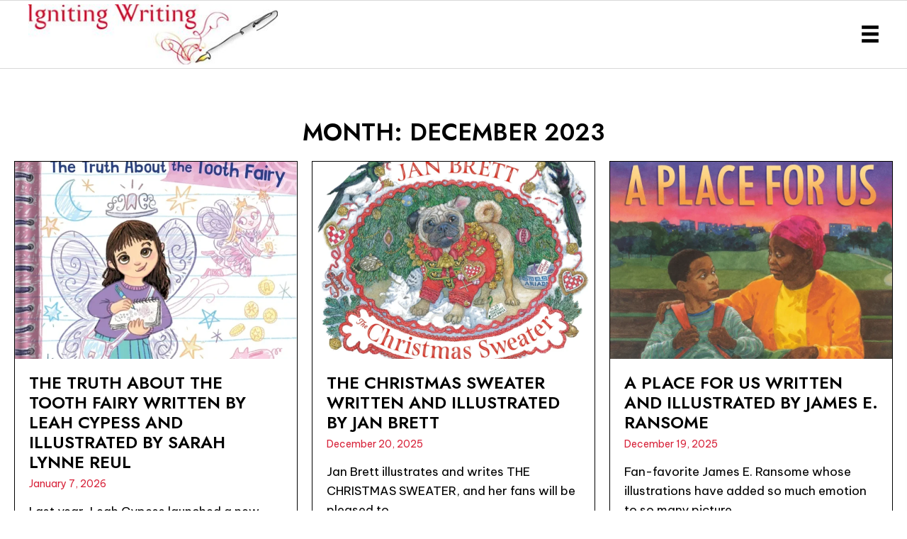

--- FILE ---
content_type: text/html; charset=UTF-8
request_url: https://ignitingwriting.com/2023/12/
body_size: 16728
content:
<!DOCTYPE html>
<html lang="en-US">
<head>
<meta charset="UTF-8" />
<meta name='viewport' content='width=device-width, initial-scale=1.0' />
<meta http-equiv='X-UA-Compatible' content='IE=edge' />
<link rel="profile" href="https://gmpg.org/xfn/11" />
<meta name='robots' content='noindex, follow' />
	<style>img:is([sizes="auto" i], [sizes^="auto," i]) { contain-intrinsic-size: 3000px 1500px }</style>
	
	<!-- This site is optimized with the Yoast SEO plugin v26.7 - https://yoast.com/wordpress/plugins/seo/ -->
	<title>December 2023 - Igniting Writing</title>
	<meta property="og:locale" content="en_US" />
	<meta property="og:type" content="website" />
	<meta property="og:title" content="December 2023 - Igniting Writing" />
	<meta property="og:url" content="https://ignitingwriting.com/2023/12/" />
	<meta property="og:site_name" content="Igniting Writing" />
	<meta property="og:image" content="https://ignitingwriting.com/wp-content/uploads/2023/05/hero.png" />
	<meta property="og:image:width" content="618" />
	<meta property="og:image:height" content="882" />
	<meta property="og:image:type" content="image/png" />
	<meta name="twitter:card" content="summary_large_image" />
	<script type="application/ld+json" class="yoast-schema-graph">{"@context":"https://schema.org","@graph":[{"@type":"CollectionPage","@id":"https://ignitingwriting.com/2023/12/","url":"https://ignitingwriting.com/2023/12/","name":"December 2023 - Igniting Writing","isPartOf":{"@id":"https://ignitingwriting.com/#website"},"primaryImageOfPage":{"@id":"https://ignitingwriting.com/2023/12/#primaryimage"},"image":{"@id":"https://ignitingwriting.com/2023/12/#primaryimage"},"thumbnailUrl":"https://ignitingwriting.com/wp-content/uploads/2023/06/Untangling-Image.jpg_1687268775-scaled.jpeg","breadcrumb":{"@id":"https://ignitingwriting.com/2023/12/#breadcrumb"},"inLanguage":"en-US"},{"@type":"ImageObject","inLanguage":"en-US","@id":"https://ignitingwriting.com/2023/12/#primaryimage","url":"https://ignitingwriting.com/wp-content/uploads/2023/06/Untangling-Image.jpg_1687268775-scaled.jpeg","contentUrl":"https://ignitingwriting.com/wp-content/uploads/2023/06/Untangling-Image.jpg_1687268775-scaled.jpeg","width":1008,"height":1080,"caption":"A pile of papers that are on top of each other."},{"@type":"BreadcrumbList","@id":"https://ignitingwriting.com/2023/12/#breadcrumb","itemListElement":[{"@type":"ListItem","position":1,"name":"Home","item":"https://ignitingwriting.com/"},{"@type":"ListItem","position":2,"name":"Archives for December 2023"}]},{"@type":"WebSite","@id":"https://ignitingwriting.com/#website","url":"https://ignitingwriting.com/","name":"Igniting Writing","description":"Igniting writers and readers","publisher":{"@id":"https://ignitingwriting.com/#organization"},"alternateName":"Igniting Writing","potentialAction":[{"@type":"SearchAction","target":{"@type":"EntryPoint","urlTemplate":"https://ignitingwriting.com/?s={search_term_string}"},"query-input":{"@type":"PropertyValueSpecification","valueRequired":true,"valueName":"search_term_string"}}],"inLanguage":"en-US"},{"@type":"Organization","@id":"https://ignitingwriting.com/#organization","name":"Igniting Writing","alternateName":"Igniting Writing","url":"https://ignitingwriting.com/","logo":{"@type":"ImageObject","inLanguage":"en-US","@id":"https://ignitingwriting.com/#/schema/logo/image/","url":"https://ignitingwriting.com/wp-content/uploads/2023/05/logo.png","contentUrl":"https://ignitingwriting.com/wp-content/uploads/2023/05/logo.png","width":374,"height":90,"caption":"Igniting Writing"},"image":{"@id":"https://ignitingwriting.com/#/schema/logo/image/"}}]}</script>
	<!-- / Yoast SEO plugin. -->


<link rel='dns-prefetch' href='//fonts.googleapis.com' />
<link href='https://fonts.gstatic.com' crossorigin rel='preconnect' />
<link rel="alternate" type="application/rss+xml" title="Igniting Writing &raquo; Feed" href="https://ignitingwriting.com/feed/" />
<link rel="alternate" type="application/rss+xml" title="Igniting Writing &raquo; Comments Feed" href="https://ignitingwriting.com/comments/feed/" />
<link rel="preload" href="https://ignitingwriting.com/wp-content/plugins/bb-plugin/fonts/fontawesome/5.15.4/webfonts/fa-solid-900.woff2" as="font" type="font/woff2" crossorigin="anonymous">
<link rel="preload" href="https://ignitingwriting.com/wp-content/plugins/bb-plugin/fonts/fontawesome/5.15.4/webfonts/fa-regular-400.woff2" as="font" type="font/woff2" crossorigin="anonymous">
<link rel="preload" href="https://ignitingwriting.com/wp-content/plugins/bb-plugin/fonts/fontawesome/5.15.4/webfonts/fa-brands-400.woff2" as="font" type="font/woff2" crossorigin="anonymous">
		<style>
			.lazyload,
			.lazyloading {
				max-width: 100%;
			}
		</style>
		<script>
window._wpemojiSettings = {"baseUrl":"https:\/\/s.w.org\/images\/core\/emoji\/16.0.1\/72x72\/","ext":".png","svgUrl":"https:\/\/s.w.org\/images\/core\/emoji\/16.0.1\/svg\/","svgExt":".svg","source":{"concatemoji":"https:\/\/ignitingwriting.com\/wp-includes\/js\/wp-emoji-release.min.js?ver=6.8.3"}};
/*! This file is auto-generated */
!function(s,n){var o,i,e;function c(e){try{var t={supportTests:e,timestamp:(new Date).valueOf()};sessionStorage.setItem(o,JSON.stringify(t))}catch(e){}}function p(e,t,n){e.clearRect(0,0,e.canvas.width,e.canvas.height),e.fillText(t,0,0);var t=new Uint32Array(e.getImageData(0,0,e.canvas.width,e.canvas.height).data),a=(e.clearRect(0,0,e.canvas.width,e.canvas.height),e.fillText(n,0,0),new Uint32Array(e.getImageData(0,0,e.canvas.width,e.canvas.height).data));return t.every(function(e,t){return e===a[t]})}function u(e,t){e.clearRect(0,0,e.canvas.width,e.canvas.height),e.fillText(t,0,0);for(var n=e.getImageData(16,16,1,1),a=0;a<n.data.length;a++)if(0!==n.data[a])return!1;return!0}function f(e,t,n,a){switch(t){case"flag":return n(e,"\ud83c\udff3\ufe0f\u200d\u26a7\ufe0f","\ud83c\udff3\ufe0f\u200b\u26a7\ufe0f")?!1:!n(e,"\ud83c\udde8\ud83c\uddf6","\ud83c\udde8\u200b\ud83c\uddf6")&&!n(e,"\ud83c\udff4\udb40\udc67\udb40\udc62\udb40\udc65\udb40\udc6e\udb40\udc67\udb40\udc7f","\ud83c\udff4\u200b\udb40\udc67\u200b\udb40\udc62\u200b\udb40\udc65\u200b\udb40\udc6e\u200b\udb40\udc67\u200b\udb40\udc7f");case"emoji":return!a(e,"\ud83e\udedf")}return!1}function g(e,t,n,a){var r="undefined"!=typeof WorkerGlobalScope&&self instanceof WorkerGlobalScope?new OffscreenCanvas(300,150):s.createElement("canvas"),o=r.getContext("2d",{willReadFrequently:!0}),i=(o.textBaseline="top",o.font="600 32px Arial",{});return e.forEach(function(e){i[e]=t(o,e,n,a)}),i}function t(e){var t=s.createElement("script");t.src=e,t.defer=!0,s.head.appendChild(t)}"undefined"!=typeof Promise&&(o="wpEmojiSettingsSupports",i=["flag","emoji"],n.supports={everything:!0,everythingExceptFlag:!0},e=new Promise(function(e){s.addEventListener("DOMContentLoaded",e,{once:!0})}),new Promise(function(t){var n=function(){try{var e=JSON.parse(sessionStorage.getItem(o));if("object"==typeof e&&"number"==typeof e.timestamp&&(new Date).valueOf()<e.timestamp+604800&&"object"==typeof e.supportTests)return e.supportTests}catch(e){}return null}();if(!n){if("undefined"!=typeof Worker&&"undefined"!=typeof OffscreenCanvas&&"undefined"!=typeof URL&&URL.createObjectURL&&"undefined"!=typeof Blob)try{var e="postMessage("+g.toString()+"("+[JSON.stringify(i),f.toString(),p.toString(),u.toString()].join(",")+"));",a=new Blob([e],{type:"text/javascript"}),r=new Worker(URL.createObjectURL(a),{name:"wpTestEmojiSupports"});return void(r.onmessage=function(e){c(n=e.data),r.terminate(),t(n)})}catch(e){}c(n=g(i,f,p,u))}t(n)}).then(function(e){for(var t in e)n.supports[t]=e[t],n.supports.everything=n.supports.everything&&n.supports[t],"flag"!==t&&(n.supports.everythingExceptFlag=n.supports.everythingExceptFlag&&n.supports[t]);n.supports.everythingExceptFlag=n.supports.everythingExceptFlag&&!n.supports.flag,n.DOMReady=!1,n.readyCallback=function(){n.DOMReady=!0}}).then(function(){return e}).then(function(){var e;n.supports.everything||(n.readyCallback(),(e=n.source||{}).concatemoji?t(e.concatemoji):e.wpemoji&&e.twemoji&&(t(e.twemoji),t(e.wpemoji)))}))}((window,document),window._wpemojiSettings);
</script>
<style id='wp-emoji-styles-inline-css'>

	img.wp-smiley, img.emoji {
		display: inline !important;
		border: none !important;
		box-shadow: none !important;
		height: 1em !important;
		width: 1em !important;
		margin: 0 0.07em !important;
		vertical-align: -0.1em !important;
		background: none !important;
		padding: 0 !important;
	}
</style>
<link rel='stylesheet' id='wp-block-library-css' href='https://ignitingwriting.com/wp-includes/css/dist/block-library/style.min.css?ver=6.8.3' media='all' />
<style id='wp-block-library-theme-inline-css'>
.wp-block-audio :where(figcaption){color:#555;font-size:13px;text-align:center}.is-dark-theme .wp-block-audio :where(figcaption){color:#ffffffa6}.wp-block-audio{margin:0 0 1em}.wp-block-code{border:1px solid #ccc;border-radius:4px;font-family:Menlo,Consolas,monaco,monospace;padding:.8em 1em}.wp-block-embed :where(figcaption){color:#555;font-size:13px;text-align:center}.is-dark-theme .wp-block-embed :where(figcaption){color:#ffffffa6}.wp-block-embed{margin:0 0 1em}.blocks-gallery-caption{color:#555;font-size:13px;text-align:center}.is-dark-theme .blocks-gallery-caption{color:#ffffffa6}:root :where(.wp-block-image figcaption){color:#555;font-size:13px;text-align:center}.is-dark-theme :root :where(.wp-block-image figcaption){color:#ffffffa6}.wp-block-image{margin:0 0 1em}.wp-block-pullquote{border-bottom:4px solid;border-top:4px solid;color:currentColor;margin-bottom:1.75em}.wp-block-pullquote cite,.wp-block-pullquote footer,.wp-block-pullquote__citation{color:currentColor;font-size:.8125em;font-style:normal;text-transform:uppercase}.wp-block-quote{border-left:.25em solid;margin:0 0 1.75em;padding-left:1em}.wp-block-quote cite,.wp-block-quote footer{color:currentColor;font-size:.8125em;font-style:normal;position:relative}.wp-block-quote:where(.has-text-align-right){border-left:none;border-right:.25em solid;padding-left:0;padding-right:1em}.wp-block-quote:where(.has-text-align-center){border:none;padding-left:0}.wp-block-quote.is-large,.wp-block-quote.is-style-large,.wp-block-quote:where(.is-style-plain){border:none}.wp-block-search .wp-block-search__label{font-weight:700}.wp-block-search__button{border:1px solid #ccc;padding:.375em .625em}:where(.wp-block-group.has-background){padding:1.25em 2.375em}.wp-block-separator.has-css-opacity{opacity:.4}.wp-block-separator{border:none;border-bottom:2px solid;margin-left:auto;margin-right:auto}.wp-block-separator.has-alpha-channel-opacity{opacity:1}.wp-block-separator:not(.is-style-wide):not(.is-style-dots){width:100px}.wp-block-separator.has-background:not(.is-style-dots){border-bottom:none;height:1px}.wp-block-separator.has-background:not(.is-style-wide):not(.is-style-dots){height:2px}.wp-block-table{margin:0 0 1em}.wp-block-table td,.wp-block-table th{word-break:normal}.wp-block-table :where(figcaption){color:#555;font-size:13px;text-align:center}.is-dark-theme .wp-block-table :where(figcaption){color:#ffffffa6}.wp-block-video :where(figcaption){color:#555;font-size:13px;text-align:center}.is-dark-theme .wp-block-video :where(figcaption){color:#ffffffa6}.wp-block-video{margin:0 0 1em}:root :where(.wp-block-template-part.has-background){margin-bottom:0;margin-top:0;padding:1.25em 2.375em}
</style>
<style id='classic-theme-styles-inline-css'>
/*! This file is auto-generated */
.wp-block-button__link{color:#fff;background-color:#32373c;border-radius:9999px;box-shadow:none;text-decoration:none;padding:calc(.667em + 2px) calc(1.333em + 2px);font-size:1.125em}.wp-block-file__button{background:#32373c;color:#fff;text-decoration:none}
</style>
<link rel='stylesheet' id='coblocks-frontend-css' href='https://ignitingwriting.com/wp-content/plugins/coblocks/dist/style-coblocks-1.css?ver=3.1.16' media='all' />
<link rel='stylesheet' id='coblocks-extensions-css' href='https://ignitingwriting.com/wp-content/plugins/coblocks/dist/style-coblocks-extensions.css?ver=3.1.16' media='all' />
<link rel='stylesheet' id='coblocks-animation-css' href='https://ignitingwriting.com/wp-content/plugins/coblocks/dist/style-coblocks-animation.css?ver=2677611078ee87eb3b1c' media='all' />
<style id='global-styles-inline-css'>
:root{--wp--preset--aspect-ratio--square: 1;--wp--preset--aspect-ratio--4-3: 4/3;--wp--preset--aspect-ratio--3-4: 3/4;--wp--preset--aspect-ratio--3-2: 3/2;--wp--preset--aspect-ratio--2-3: 2/3;--wp--preset--aspect-ratio--16-9: 16/9;--wp--preset--aspect-ratio--9-16: 9/16;--wp--preset--color--black: #000000;--wp--preset--color--cyan-bluish-gray: #abb8c3;--wp--preset--color--white: #ffffff;--wp--preset--color--pale-pink: #f78da7;--wp--preset--color--vivid-red: #cf2e2e;--wp--preset--color--luminous-vivid-orange: #ff6900;--wp--preset--color--luminous-vivid-amber: #fcb900;--wp--preset--color--light-green-cyan: #7bdcb5;--wp--preset--color--vivid-green-cyan: #00d084;--wp--preset--color--pale-cyan-blue: #8ed1fc;--wp--preset--color--vivid-cyan-blue: #0693e3;--wp--preset--color--vivid-purple: #9b51e0;--wp--preset--color--fl-heading-text: #000000;--wp--preset--color--fl-body-bg: #ffffff;--wp--preset--color--fl-body-text: #000000;--wp--preset--color--fl-accent: #d72138;--wp--preset--color--fl-accent-hover: #cecdb1;--wp--preset--color--fl-topbar-bg: #ffffff;--wp--preset--color--fl-topbar-text: #000000;--wp--preset--color--fl-topbar-link: #428bca;--wp--preset--color--fl-topbar-hover: #428bca;--wp--preset--color--fl-header-bg: #ffffff;--wp--preset--color--fl-header-text: #000000;--wp--preset--color--fl-header-link: #428bca;--wp--preset--color--fl-header-hover: #428bca;--wp--preset--color--fl-nav-bg: #ffffff;--wp--preset--color--fl-nav-link: #428bca;--wp--preset--color--fl-nav-hover: #428bca;--wp--preset--color--fl-content-bg: #ffffff;--wp--preset--color--fl-footer-widgets-bg: #ffffff;--wp--preset--color--fl-footer-widgets-text: #000000;--wp--preset--color--fl-footer-widgets-link: #428bca;--wp--preset--color--fl-footer-widgets-hover: #428bca;--wp--preset--color--fl-footer-bg: #ffffff;--wp--preset--color--fl-footer-text: #000000;--wp--preset--color--fl-footer-link: #428bca;--wp--preset--color--fl-footer-hover: #428bca;--wp--preset--gradient--vivid-cyan-blue-to-vivid-purple: linear-gradient(135deg,rgba(6,147,227,1) 0%,rgb(155,81,224) 100%);--wp--preset--gradient--light-green-cyan-to-vivid-green-cyan: linear-gradient(135deg,rgb(122,220,180) 0%,rgb(0,208,130) 100%);--wp--preset--gradient--luminous-vivid-amber-to-luminous-vivid-orange: linear-gradient(135deg,rgba(252,185,0,1) 0%,rgba(255,105,0,1) 100%);--wp--preset--gradient--luminous-vivid-orange-to-vivid-red: linear-gradient(135deg,rgba(255,105,0,1) 0%,rgb(207,46,46) 100%);--wp--preset--gradient--very-light-gray-to-cyan-bluish-gray: linear-gradient(135deg,rgb(238,238,238) 0%,rgb(169,184,195) 100%);--wp--preset--gradient--cool-to-warm-spectrum: linear-gradient(135deg,rgb(74,234,220) 0%,rgb(151,120,209) 20%,rgb(207,42,186) 40%,rgb(238,44,130) 60%,rgb(251,105,98) 80%,rgb(254,248,76) 100%);--wp--preset--gradient--blush-light-purple: linear-gradient(135deg,rgb(255,206,236) 0%,rgb(152,150,240) 100%);--wp--preset--gradient--blush-bordeaux: linear-gradient(135deg,rgb(254,205,165) 0%,rgb(254,45,45) 50%,rgb(107,0,62) 100%);--wp--preset--gradient--luminous-dusk: linear-gradient(135deg,rgb(255,203,112) 0%,rgb(199,81,192) 50%,rgb(65,88,208) 100%);--wp--preset--gradient--pale-ocean: linear-gradient(135deg,rgb(255,245,203) 0%,rgb(182,227,212) 50%,rgb(51,167,181) 100%);--wp--preset--gradient--electric-grass: linear-gradient(135deg,rgb(202,248,128) 0%,rgb(113,206,126) 100%);--wp--preset--gradient--midnight: linear-gradient(135deg,rgb(2,3,129) 0%,rgb(40,116,252) 100%);--wp--preset--font-size--small: 13px;--wp--preset--font-size--medium: 20px;--wp--preset--font-size--large: 36px;--wp--preset--font-size--x-large: 42px;--wp--preset--spacing--20: 0.44rem;--wp--preset--spacing--30: 0.67rem;--wp--preset--spacing--40: 1rem;--wp--preset--spacing--50: 1.5rem;--wp--preset--spacing--60: 2.25rem;--wp--preset--spacing--70: 3.38rem;--wp--preset--spacing--80: 5.06rem;--wp--preset--shadow--natural: 6px 6px 9px rgba(0, 0, 0, 0.2);--wp--preset--shadow--deep: 12px 12px 50px rgba(0, 0, 0, 0.4);--wp--preset--shadow--sharp: 6px 6px 0px rgba(0, 0, 0, 0.2);--wp--preset--shadow--outlined: 6px 6px 0px -3px rgba(255, 255, 255, 1), 6px 6px rgba(0, 0, 0, 1);--wp--preset--shadow--crisp: 6px 6px 0px rgba(0, 0, 0, 1);}:where(.is-layout-flex){gap: 0.5em;}:where(.is-layout-grid){gap: 0.5em;}body .is-layout-flex{display: flex;}.is-layout-flex{flex-wrap: wrap;align-items: center;}.is-layout-flex > :is(*, div){margin: 0;}body .is-layout-grid{display: grid;}.is-layout-grid > :is(*, div){margin: 0;}:where(.wp-block-columns.is-layout-flex){gap: 2em;}:where(.wp-block-columns.is-layout-grid){gap: 2em;}:where(.wp-block-post-template.is-layout-flex){gap: 1.25em;}:where(.wp-block-post-template.is-layout-grid){gap: 1.25em;}.has-black-color{color: var(--wp--preset--color--black) !important;}.has-cyan-bluish-gray-color{color: var(--wp--preset--color--cyan-bluish-gray) !important;}.has-white-color{color: var(--wp--preset--color--white) !important;}.has-pale-pink-color{color: var(--wp--preset--color--pale-pink) !important;}.has-vivid-red-color{color: var(--wp--preset--color--vivid-red) !important;}.has-luminous-vivid-orange-color{color: var(--wp--preset--color--luminous-vivid-orange) !important;}.has-luminous-vivid-amber-color{color: var(--wp--preset--color--luminous-vivid-amber) !important;}.has-light-green-cyan-color{color: var(--wp--preset--color--light-green-cyan) !important;}.has-vivid-green-cyan-color{color: var(--wp--preset--color--vivid-green-cyan) !important;}.has-pale-cyan-blue-color{color: var(--wp--preset--color--pale-cyan-blue) !important;}.has-vivid-cyan-blue-color{color: var(--wp--preset--color--vivid-cyan-blue) !important;}.has-vivid-purple-color{color: var(--wp--preset--color--vivid-purple) !important;}.has-black-background-color{background-color: var(--wp--preset--color--black) !important;}.has-cyan-bluish-gray-background-color{background-color: var(--wp--preset--color--cyan-bluish-gray) !important;}.has-white-background-color{background-color: var(--wp--preset--color--white) !important;}.has-pale-pink-background-color{background-color: var(--wp--preset--color--pale-pink) !important;}.has-vivid-red-background-color{background-color: var(--wp--preset--color--vivid-red) !important;}.has-luminous-vivid-orange-background-color{background-color: var(--wp--preset--color--luminous-vivid-orange) !important;}.has-luminous-vivid-amber-background-color{background-color: var(--wp--preset--color--luminous-vivid-amber) !important;}.has-light-green-cyan-background-color{background-color: var(--wp--preset--color--light-green-cyan) !important;}.has-vivid-green-cyan-background-color{background-color: var(--wp--preset--color--vivid-green-cyan) !important;}.has-pale-cyan-blue-background-color{background-color: var(--wp--preset--color--pale-cyan-blue) !important;}.has-vivid-cyan-blue-background-color{background-color: var(--wp--preset--color--vivid-cyan-blue) !important;}.has-vivid-purple-background-color{background-color: var(--wp--preset--color--vivid-purple) !important;}.has-black-border-color{border-color: var(--wp--preset--color--black) !important;}.has-cyan-bluish-gray-border-color{border-color: var(--wp--preset--color--cyan-bluish-gray) !important;}.has-white-border-color{border-color: var(--wp--preset--color--white) !important;}.has-pale-pink-border-color{border-color: var(--wp--preset--color--pale-pink) !important;}.has-vivid-red-border-color{border-color: var(--wp--preset--color--vivid-red) !important;}.has-luminous-vivid-orange-border-color{border-color: var(--wp--preset--color--luminous-vivid-orange) !important;}.has-luminous-vivid-amber-border-color{border-color: var(--wp--preset--color--luminous-vivid-amber) !important;}.has-light-green-cyan-border-color{border-color: var(--wp--preset--color--light-green-cyan) !important;}.has-vivid-green-cyan-border-color{border-color: var(--wp--preset--color--vivid-green-cyan) !important;}.has-pale-cyan-blue-border-color{border-color: var(--wp--preset--color--pale-cyan-blue) !important;}.has-vivid-cyan-blue-border-color{border-color: var(--wp--preset--color--vivid-cyan-blue) !important;}.has-vivid-purple-border-color{border-color: var(--wp--preset--color--vivid-purple) !important;}.has-vivid-cyan-blue-to-vivid-purple-gradient-background{background: var(--wp--preset--gradient--vivid-cyan-blue-to-vivid-purple) !important;}.has-light-green-cyan-to-vivid-green-cyan-gradient-background{background: var(--wp--preset--gradient--light-green-cyan-to-vivid-green-cyan) !important;}.has-luminous-vivid-amber-to-luminous-vivid-orange-gradient-background{background: var(--wp--preset--gradient--luminous-vivid-amber-to-luminous-vivid-orange) !important;}.has-luminous-vivid-orange-to-vivid-red-gradient-background{background: var(--wp--preset--gradient--luminous-vivid-orange-to-vivid-red) !important;}.has-very-light-gray-to-cyan-bluish-gray-gradient-background{background: var(--wp--preset--gradient--very-light-gray-to-cyan-bluish-gray) !important;}.has-cool-to-warm-spectrum-gradient-background{background: var(--wp--preset--gradient--cool-to-warm-spectrum) !important;}.has-blush-light-purple-gradient-background{background: var(--wp--preset--gradient--blush-light-purple) !important;}.has-blush-bordeaux-gradient-background{background: var(--wp--preset--gradient--blush-bordeaux) !important;}.has-luminous-dusk-gradient-background{background: var(--wp--preset--gradient--luminous-dusk) !important;}.has-pale-ocean-gradient-background{background: var(--wp--preset--gradient--pale-ocean) !important;}.has-electric-grass-gradient-background{background: var(--wp--preset--gradient--electric-grass) !important;}.has-midnight-gradient-background{background: var(--wp--preset--gradient--midnight) !important;}.has-small-font-size{font-size: var(--wp--preset--font-size--small) !important;}.has-medium-font-size{font-size: var(--wp--preset--font-size--medium) !important;}.has-large-font-size{font-size: var(--wp--preset--font-size--large) !important;}.has-x-large-font-size{font-size: var(--wp--preset--font-size--x-large) !important;}
:where(.wp-block-post-template.is-layout-flex){gap: 1.25em;}:where(.wp-block-post-template.is-layout-grid){gap: 1.25em;}
:where(.wp-block-columns.is-layout-flex){gap: 2em;}:where(.wp-block-columns.is-layout-grid){gap: 2em;}
:root :where(.wp-block-pullquote){font-size: 1.5em;line-height: 1.6;}
</style>
<link rel='stylesheet' id='wp-components-css' href='https://ignitingwriting.com/wp-includes/css/dist/components/style.min.css?ver=6.8.3' media='all' />
<link rel='stylesheet' id='godaddy-styles-css' href='https://ignitingwriting.com/wp-content/mu-plugins/vendor/wpex/godaddy-launch/includes/Dependencies/GoDaddy/Styles/build/latest.css?ver=2.0.2' media='all' />
<link rel='stylesheet' id='font-awesome-5-css' href='https://ignitingwriting.com/wp-content/plugins/bb-plugin/fonts/fontawesome/5.15.4/css/all.min.css?ver=2.8.5.3' media='all' />
<link rel='stylesheet' id='font-awesome-css' href='https://ignitingwriting.com/wp-content/plugins/bb-plugin/fonts/fontawesome/5.15.4/css/v4-shims.min.css?ver=2.8.5.3' media='all' />
<link rel='stylesheet' id='fl-builder-layout-bundle-67ba6cfd74f02951801df49773cf5599-css' href='https://ignitingwriting.com/wp-content/uploads/bb-plugin/cache/67ba6cfd74f02951801df49773cf5599-layout-bundle.css?ver=2.8.5.3-1.4.11.2' media='all' />
<link rel='stylesheet' id='gd-core-css' href='https://ignitingwriting.com/wp-content/plugins/pws-core/public/css/GD-cORe-public.css?ver=4.0.0' media='all' />
<link rel='stylesheet' id='jquery-magnificpopup-css' href='https://ignitingwriting.com/wp-content/plugins/bb-plugin/css/jquery.magnificpopup.min.css?ver=2.8.5.3' media='all' />
<link rel='stylesheet' id='base-4-css' href='https://ignitingwriting.com/wp-content/themes/bb-theme/css/base-4.min.css?ver=1.7.17.1' media='all' />
<link rel='stylesheet' id='fl-automator-skin-css' href='https://ignitingwriting.com/wp-content/uploads/bb-theme/skin-6764ff5bd1d81.css?ver=1.7.17.1' media='all' />
<link rel='stylesheet' id='pp-animate-css' href='https://ignitingwriting.com/wp-content/plugins/bbpowerpack/assets/css/animate.min.css?ver=3.5.1' media='all' />
<link rel='stylesheet' id='fl-builder-google-fonts-30d4b308c8d39f1dbf31631fff219e3b-css' href='//fonts.googleapis.com/css?family=Be+Vietnam+Pro%3A400%2C300%2C700%7CJost%3A600&#038;ver=6.8.3' media='all' />
<script src="https://ignitingwriting.com/wp-includes/js/jquery/jquery.min.js?ver=3.7.1" id="jquery-core-js"></script>
<script src="https://ignitingwriting.com/wp-includes/js/jquery/jquery-migrate.min.js?ver=3.4.1" id="jquery-migrate-js"></script>
<script src="https://ignitingwriting.com/wp-content/plugins/pws-core/public/js/GD-cORe-public.js?ver=4.0.0" id="gd-core-js"></script>
<script id="smush-lazy-load-js-before">
var smushLazyLoadOptions = {"autoResizingEnabled":false,"autoResizeOptions":{"precision":5,"skipAutoWidth":true}};
</script>
<script src="https://ignitingwriting.com/wp-content/plugins/wp-smush-pro/app/assets/js/smush-lazy-load.min.js?ver=3.23.1" id="smush-lazy-load-js"></script>
<link rel="https://api.w.org/" href="https://ignitingwriting.com/wp-json/" /><link rel="EditURI" type="application/rsd+xml" title="RSD" href="https://ignitingwriting.com/xmlrpc.php?rsd" />
		<script>
			var bb_powerpack = {
				search_term: '',
				version: '2.39.1',
				getAjaxUrl: function() { return atob( 'aHR0cHM6Ly9pZ25pdGluZ3dyaXRpbmcuY29tL3dwLWFkbWluL2FkbWluLWFqYXgucGhw' ); },
				callback: function() {}
			};
		</script>
				<script>
			document.documentElement.className = document.documentElement.className.replace('no-js', 'js');
		</script>
		<link rel="icon" href="https://ignitingwriting.com/wp-content/uploads/2023/05/fav.png" sizes="32x32" />
<link rel="icon" href="https://ignitingwriting.com/wp-content/uploads/2023/05/fav.png" sizes="192x192" />
<link rel="apple-touch-icon" href="https://ignitingwriting.com/wp-content/uploads/2023/05/fav.png" />
<meta name="msapplication-TileImage" content="https://ignitingwriting.com/wp-content/uploads/2023/05/fav.png" />
		<style id="wp-custom-css">
			/*-------------------------------
            TYPOGRAPHY 
--------------------------------*/
body p, 
.entry-content p, 
.entry-content ul li,  
.entry-content ul,  
.entry-content a, 
.pp-sub-heading p {


}
a:focus {
    outline: none;
}
p:last-child, 
.uabb-infobox-content .uabb-infobox-text p:last-child{
        margin-bottom:0px;
        padding-bottom:0px;
}
.pp-button-wrap,
.pp-social-icons,
.pp-dual-button-content,
.fl-module-icon .fl-module-content,
.uabb-creative-menu-mobile-toggle-container{
        line-height:0;
}
.pp-button-wrap a,
.pp-dual-button a{
        line-height:1.65;
}




/*--------------------------------
            HEADER 
---------------------------------*/
/*---
  Media queries? Y/N
---*/
.uabb-creative-menu.off-canvas .sub-menu li:hover {
		background-color: #E15D27!important;
	}
.uabb-creative-menu.off-canvas .sub-menu li.current-menu-item {
    background-color: #E15D27!important;
}
.uabb-creative-menu .sub-menu > li.uabb-creative-menu > a > span:hover{
		color:#ffffff!important;
	}
.uabb-creative-menu.off-canvas .sub-menu > li.current-menu-item > a span.menu-item-text{
		color:#ffffff!important;
	}

.uabb-creative-menu ul.sub-menu > li.menu-item.uabb-creative-menu > a:focus span.menu-item-text{
	    color: #000000 !important;
}
/*-------------------------------
            NAVIGATION
--------------------------------*/
/*---
  Media queries? Y/N
---*/
.uabb-creative-menu .menu.uabb-creative-menu-horizontal ul.sub-menu > li a span.uabb-menu-toggle {
    float: none;
}
.uabb-creative-menu-mobile-toggle.hamburger{
        padding:0px;
}
.uabb-creative-menu-mobile-toggle.hamburger:focus{
        outline:0px;
}


/*--------------------------------
            BUTTONS
----------------------------------*/
/*---
  Media queries? Y/N
---*/
a.button, 
span.fl-button-text, 
span.uabb-button-text.uabb-creative-button-text, 
.gform_button.button, 
a.fl-button {


}

.wp-block-buttons>.wp-block-button
{
	margin-bottom:10px;
	font-weight:600;
}
.wp-block-buttons>.wp-block-button a:hover
{
background-color: #f9aa55 !important;
}
/*----------------------------------
            FOOTER
---------------------------------*/
/*---
  Media queries? Y/N
---*/
footer ul li a {
        display: inline-block;
}


/*------------------------------
            BB MODULES
---------------------------------*/


/*---
  MODULE NAME
  Description of section
  Media queries? Y/N
---*/
/* for from */ 
.hero-text .uabb-module-content.uabb-creative-button-wrap a{
	border-radius:0px;
}

.gform_wrapper.gravity-theme .gfield_description 
{ 
font-size:17px !important; 
 
} 
.gform_wrapper.gravity-theme .instruction { 
font-size: 17px !important; 
} 
.gform_wrapper.gravity-theme .gform_footer, .gform_wrapper.gravity-theme .gform_page_footer { 
padding-bottom: 10px !important;} 

/*------------------------------
            PAGE SPECIFIC 
---------------------------------*/


/*---
  PAGE NAME
  Description of section
  Media queries? Y/N
---*/


/*---
  Contact
  Description of section
  Media queries? Y/N
---*/
.contact-page-form .pp-gf-inner {
    margin-top: 18px;
}
.contact-page-form .gform_confirmation_message{
        margin-top:0px;
        margin-bottom:20px;
}
.contact-page-form .gform_submission_error{
        font-size:17px !important;
}
span.text-font {
    font-size: 20px;
}
/*-------------------------------
        LARGE SCREENS ONLY
---------------------------------*/


@media screen and (min-width: 769px) {
#sticky-col
	 {
    position: sticky;
    top: 0;
    padding-top: 20px;
}
div#sticky-img {
    position: sticky;
    top: 0;
    padding-top: 20px;
}
	.dsp-blk, .dsp-blk1{display:block; 
} 
}


/*-------------------------------
        LAPTOP SCREEN - 1280
---------------------------------*/


@media screen and (max-width: 1280px){ 




}
@media only screen and (min-width:1270px) and (max-width: 1480px)  {
        h1{
		font-size:34px;
	}

}
/*-------------------------------
      IPAD PRO SCREENS - 1024
---------------------------------*/


@media screen and (max-width: 1024px){ 




}


/*--------------------------------
    TABLET SCREENS AND SMALLER
--------------------------------*/


@media screen and (max-width: 768px){ 
	.dsp-blk, .dsp-blk1 { 
display:inline !important; 
} 
.dsp-blk1 { 
padding-left:8px; 
} 
	.hero-row > .fl-row-content-wrap { 
background-image: none; 
}
	
.fl-builder-content[data-overlay="1"]:not(.fl-theme-builder-header-sticky) {
  position: relative;
}
.fl-col-small {
  max-width: 100%;
}
.contact-info  .uabb-info-list-content-wrapper.uabb-info-list-left .uabb-info-list-icon {
    margin-bottom:5px;
}
.contact-page-form .gform_footer.top_label .gform_button.button{
        line-height: 1 !important;
}
/*header*/
.uabb-creative-menu-mobile-toggle:focus { 
outline: none; 
}

/*Extending link*/ 
.uabb-creative-menu a { 
display: inline-block; 
line-height: 1; 
text-decoration: none; 
}


/*footer*/
#f-info .uabb-info-list-content-wrapper .uabb-info-list-icon { 
margin-bottom: 5px; 
} 
 
/* To remove the pipeline in footer menu */ 
#f-menu .fl-menu li { 
border-top: 0px solid transparent;} 
 
/* menu to inline */ 
#f-menu ul#menu-main-2{ 
display:inline-block; } 
 
#f-menu .fl-menu .menu { 
display: inline-block; 
} 
 
/* To remove Extended Link */ 
#f-menu .menu > li.current-menu-item > a, .menu > li > a{ 
display: inline-block; 
} 
/*list*/
#list ul { 
 width:100%; 
 column-count:2;
 float:left; 
} 


}


/*-------------------------------
        MOBILE SCREENS ONLY
---------------------------------*/


@media screen and (max-width: 480px) {
.hero-text .uabb-infobox-title-prefix {
    font-size: 35px;
}
	.hero-text .uabb-infobox-title {
    font-size: 35px;
}
	h1{
		font-size:30px;
	}
	h2{
		font-size:26px;
	}
	h3{
		font-size:23px;
	}
.fl-builder-content #h-col2 > .fl-col-content {
    min-height: 68px;
}
	#img1-h.fl-module > .fl-module-content {
    margin-top: 0px;
    margin-bottom: 25px;
}
	#img2-h.fl-module > .fl-module-content {
    margin-top: 0px;
    margin-bottom: 16px;
}
	#img3-h.fl-module > .fl-module-content {
    margin-top: 0px;
    margin-bottom: 20px;
}
	#video-1 iframe{
height:210px !important;
}
#critique.fl-row > .fl-row-content-wrap {
    padding-top: 8px;
    padding-bottom: 30px;
}
	#about-s.fl-module > .fl-module-content {
    margin-top: 26px;
    margin-bottom: 0px;
}
	/*list*/
#list ul { 
	width:100%; 
 column-count:1;
 float:left; 
} 
	#online.fl-row > .fl-row-content-wrap {
    padding-top: 10px;
    padding-bottom: 27px;
}
}		</style>
		</head>
<body class="archive date wp-theme-bb-theme fl-builder-2-8-5-3 fl-themer-1-4-11-2 fl-theme-1-7-17-1 fl-theme-builder-footer fl-theme-builder-footer-footer-sitewide fl-theme-builder-header fl-theme-builder-header-header-sitewide fl-theme-builder-archive fl-theme-builder-archive-blog-category-archive fl-framework-base-4 fl-preset-default fl-full-width fl-scroll-to-top fl-search-active" itemscope="itemscope" itemtype="https://schema.org/WebPage">
<a aria-label="Skip to content" class="fl-screen-reader-text" href="#fl-main-content">Skip to content</a><div class="fl-page">
	<header class="fl-builder-content fl-builder-content-247 fl-builder-global-templates-locked" data-post-id="247" data-type="header" data-sticky="0" data-sticky-on="" data-sticky-breakpoint="medium" data-shrink="0" data-overlay="0" data-overlay-bg="transparent" data-shrink-image-height="50px" role="banner" itemscope="itemscope" itemtype="http://schema.org/WPHeader"><div id="temp-head" class="fl-row fl-row-full-width fl-row-bg-color fl-node-qu7t2r5hokij fl-row-default-height fl-row-align-center" data-node="qu7t2r5hokij">
	<div class="fl-row-content-wrap">
		<div class="uabb-row-separator uabb-top-row-separator" >
</div>
						<div class="fl-row-content fl-row-fixed-width fl-node-content">
		
<div class="fl-col-group fl-node-sz2envqrp5gu fl-col-group-equal-height fl-col-group-align-center fl-col-group-custom-width" data-node="sz2envqrp5gu">
			<div id="h-col1" class="fl-col fl-node-ui5mh9cpa83z fl-col-bg-color fl-col-small fl-col-small-custom-width" data-node="ui5mh9cpa83z">
	<div class="fl-col-content fl-node-content"><div id="h-logo" class="fl-module fl-module-pp-image fl-node-t3wmejn12q8x" data-node="t3wmejn12q8x">
	<div class="fl-module-content fl-node-content">
		<div class="pp-photo-container">
	<div class="pp-photo pp-photo-align-left pp-photo-align-responsive-left" itemscope itemtype="http://schema.org/ImageObject">
		<div class="pp-photo-content">
			<div class="pp-photo-content-inner">
								<a href="https://ignitingwriting.com" target="_self" itemprop="url">
									<img decoding="async" class="pp-photo-img wp-image-196 lazyload" data-src="https://ignitingwriting.com/wp-content/uploads/2023/05/logo.png" alt="Igniting Writing" itemprop="image" data-srcset="https://ignitingwriting.com/wp-content/uploads/2023/05/logo.jpg 374w, https://ignitingwriting.com/wp-content/uploads/2023/05/logo-300x72.jpg 300w" data-sizes="(max-width: 374px) 100vw, 374px" title="Igniting Writing" src="[data-uri]" style="--smush-placeholder-width: 374px; --smush-placeholder-aspect-ratio: 374/90;" />
					<div class="pp-overlay-bg"></div>
													</a>
							</div>
					</div>
	</div>
</div>
	</div>
</div>
</div>
</div>
			<div id="h-col2" class="fl-col fl-node-we5nkrui0m8z fl-col-bg-color fl-col-small-custom-width" data-node="we5nkrui0m8z">
	<div class="fl-col-content fl-node-content"><div id="h-menu" class="fl-module fl-module-uabb-advanced-menu fl-node-sv9il5axdezq" data-node="sv9il5axdezq">
	<div class="fl-module-content fl-node-content">
				<div class="uabb-creative-menu-mobile-toggle-container"><div class="uabb-creative-menu-mobile-toggle hamburger" tabindex="0"><div class="uabb-svg-container"><svg title="uabb-menu-toggle" version="1.1" class="hamburger-menu" xmlns="https://www.w3.org/2000/svg" xmlns:xlink="https://www.w3.org/1999/xlink" viewBox="0 0 50 50">
<rect class="uabb-hamburger-menu-top" width="50" height="10"/>
<rect class="uabb-hamburger-menu-middle" y="20" width="50" height="10"/>
<rect class="uabb-hamburger-menu-bottom" y="40" width="50" height="10"/>
</svg>
</div></div></div>			<div class="uabb-creative-menu
			 uabb-creative-menu-accordion-collapse			off-canvas">
				<div class="uabb-clear"></div>
				<div class="uabb-off-canvas-menu uabb-menu-right"> <div class="uabb-menu-close-btn">×</div>						<ul id="menu-main" class="menu uabb-creative-menu-horizontal uabb-toggle-arrows"><li id="menu-item-21" class="menu-item menu-item-type-post_type menu-item-object-page menu-item-home uabb-creative-menu uabb-cm-style"><a href="https://ignitingwriting.com/"><span class="menu-item-text">Home</span></a></li>
<li id="menu-item-23" class="menu-item menu-item-type-post_type menu-item-object-page uabb-creative-menu uabb-cm-style"><a href="https://ignitingwriting.com/about-susie/"><span class="menu-item-text">About Susie</span></a></li>
<li id="menu-item-24" class="menu-item menu-item-type-custom menu-item-object-custom menu-item-has-children uabb-has-submenu uabb-creative-menu uabb-cm-style" aria-haspopup="true"><div class="uabb-has-submenu-container"><a href="#"><span class="menu-item-text">Creating Children&#8217;s Books<span class="uabb-menu-toggle"></span></span></a></div>
<ul class="sub-menu">
	<li id="menu-item-26" class="menu-item menu-item-type-post_type menu-item-object-page uabb-creative-menu uabb-cm-style"><a href="https://ignitingwriting.com/children-s-book-classes/"><span class="menu-item-text">Children’s Book Classes</span></a></li>
	<li id="menu-item-28" class="menu-item menu-item-type-post_type menu-item-object-page uabb-creative-menu uabb-cm-style"><a href="https://ignitingwriting.com/children-s-book-editing/"><span class="menu-item-text">Children’s Book Editing</span></a></li>
	<li id="menu-item-30" class="menu-item menu-item-type-post_type menu-item-object-page uabb-creative-menu uabb-cm-style"><a href="https://ignitingwriting.com/children-s-book-coaching/"><span class="menu-item-text">Children’s Book Coaching</span></a></li>
	<li id="menu-item-32" class="menu-item menu-item-type-post_type menu-item-object-page uabb-creative-menu uabb-cm-style"><a href="https://ignitingwriting.com/journey-from-idea-to-publication/"><span class="menu-item-text">Journey from Idea to Publication</span></a></li>
	<li id="menu-item-2070" class="menu-item menu-item-type-post_type menu-item-object-page uabb-creative-menu uabb-cm-style"><a href="https://ignitingwriting.com/critique-master-classes/"><span class="menu-item-text">Master Critque Classes</span></a></li>
</ul>
</li>
<li id="menu-item-46" class="menu-item menu-item-type-post_type menu-item-object-page uabb-creative-menu uabb-cm-style"><a href="https://ignitingwriting.com/presentations-workshops/"><span class="menu-item-text">Professional Background</span></a></li>
<li id="menu-item-48" class="menu-item menu-item-type-post_type menu-item-object-page uabb-creative-menu uabb-cm-style"><a href="https://ignitingwriting.com/memories-memoir/"><span class="menu-item-text">Memories &#038; Memoir</span></a></li>
<li id="menu-item-50" class="menu-item menu-item-type-post_type menu-item-object-page current_page_parent uabb-creative-menu uabb-cm-style"><a href="https://ignitingwriting.com/blog/"><span class="menu-item-text">Blog</span></a></li>
<li id="menu-item-52" class="menu-item menu-item-type-post_type menu-item-object-page uabb-creative-menu uabb-cm-style"><a href="https://ignitingwriting.com/events/"><span class="menu-item-text">Events</span></a></li>
<li id="menu-item-54" class="menu-item menu-item-type-post_type menu-item-object-page uabb-creative-menu uabb-cm-style"><a href="https://ignitingwriting.com/contact-susie/"><span class="menu-item-text">Contact Susie</span></a></li>
</ul>				</div>
			</div>
				</div>
</div>
</div>
</div>
	</div>
		</div>
	</div>
</div>
</header><div class="uabb-js-breakpoint" style="display: none;"></div>	<div id="fl-main-content" class="fl-page-content" itemprop="mainContentOfPage" role="main">

		<div class="fl-builder-content fl-builder-content-1072 fl-builder-global-templates-locked" data-post-id="1072"><div class="fl-row fl-row-full-width fl-row-bg-none fl-node-g6j0yxurd4ca fl-row-default-height fl-row-align-center post-arch-main" data-node="g6j0yxurd4ca">
	<div class="fl-row-content-wrap">
		<div class="uabb-row-separator uabb-top-row-separator" >
</div>
						<div class="fl-row-content fl-row-fixed-width fl-node-content">
		
<div class="fl-col-group fl-node-3gi6fqcvk41t" data-node="3gi6fqcvk41t">
			<div class="fl-col fl-node-9ugwjos4f02x fl-col-bg-color fl-col-has-cols" data-node="9ugwjos4f02x">
	<div class="fl-col-content fl-node-content">
<div class="fl-col-group fl-node-jsemqd8oy27p fl-col-group-nested fl-col-group-custom-width" data-node="jsemqd8oy27p">
			<div class="fl-col fl-node-zswoir01nat6 fl-col-bg-color fl-col-small-custom-width" data-node="zswoir01nat6">
	<div class="fl-col-content fl-node-content"><div class="fl-module fl-module-pp-heading fl-node-1ybz3lhr0f2p" data-node="1ybz3lhr0f2p">
	<div class="fl-module-content fl-node-content">
		<div class="pp-heading-content">
		<div class="pp-heading  pp-center">
		
		<h1 class="heading-title">

			
			<span class="title-text pp-primary-title">Month: <span>December 2023</span></span>

			
			
		</h1>

		
	</div>

	
	</div>
	</div>
</div>
</div>
</div>
	</div>
</div>
</div>
	</div>

<div class="fl-col-group fl-node-scobfnad3z9p fl-col-group-custom-width" data-node="scobfnad3z9p">
			<div class="fl-col fl-node-j43m0osif7cu fl-col-bg-color fl-col-small-custom-width fl-col-has-cols" data-node="j43m0osif7cu">
	<div class="fl-col-content fl-node-content">
<div class="fl-col-group fl-node-ov5bp9usy7cq fl-col-group-nested fl-col-group-custom-width" data-node="ov5bp9usy7cq">
			<div class="fl-col fl-node-76wa8k5rcxh2 fl-col-bg-color fl-col-small-custom-width" data-node="76wa8k5rcxh2">
	<div class="fl-col-content fl-node-content"><div class="fl-module fl-module-pp-content-grid fl-node-qbwzn9y5d3fk" data-node="qbwzn9y5d3fk">
	<div class="fl-module-content fl-node-content">
		<div class="pp-posts-wrapper">
		
	<div class="pp-content-posts" style="--items-count: 10;--column-xl: 3;--column-lg: 3;--column-md: 3;--column-sm: 1;">
		<div class="pp-content-post-grid pp-equal-height pp-css-grid" itemscope="itemscope" itemtype="https://schema.org/Blog">
			
				
<div class="pp-content-post pp-content-grid-post pp-grid-default post-4192 post type-post status-publish format-standard has-post-thumbnail hentry category-childrens-books-worth-sharing" itemscope itemtype="https://schema.org/BlogPosting" data-id="4192">

	<meta itemscope itemprop="mainEntityOfPage" itemtype="https://schema.org/WebPage" itemid="http://4192" content="THE TRUTH ABOUT THE TOOTH FAIRY written by Leah Cypess and illustrated by Sarah Lynne Reul" /><meta itemprop="datePublished" content="2026-01-07" /><meta itemprop="dateModified" content="2026-01-07" /><div itemprop="publisher" itemscope itemtype="https://schema.org/Organization"><meta itemprop="name" content="Igniting Writing"></div><div itemscope itemprop="author" itemtype="https://schema.org/Person"><meta itemprop="url" content="https://ignitingwriting.com/author/pwsadmin/" /><meta itemprop="name" content="Igniting Writing" /></div><div itemscope itemprop="image" itemtype="https://schema.org/ImageObject"><meta itemprop="url" content="https://ignitingwriting.com/wp-content/uploads/2026/01/The-Truth-about-the-Tooth-Fairy.webp" /><meta itemprop="width" content="825" /><meta itemprop="height" content="1200" /></div><div itemprop="interactionStatistic" itemscope itemtype="https://schema.org/InteractionCounter"><meta itemprop="interactionType" content="https://schema.org/CommentAction" /><meta itemprop="userInteractionCount" content="0" /></div>
	
					<a class="pp-post-link" href="https://ignitingwriting.com/the-truth-about-the-tooth-fairy-written-by-leah-cypess-and-illustrated-by-sarah-lynne-reul/" title="THE TRUTH ABOUT THE TOOTH FAIRY written by Leah Cypess and illustrated by Sarah Lynne Reul"></a>
		
		
		
					<div class="pp-content-grid-image pp-post-image">
    					<div class="pp-post-featured-img">
				<div class="fl-photo fl-photo-crop-landscape fl-photo-align-center" itemscope itemtype="https://schema.org/ImageObject">
	<div class="fl-photo-content fl-photo-img-webp">
				<img decoding="async" class="fl-photo-img wp-image-4193 size-large pp-post-img no-lazyload" src="https://ignitingwriting.com/wp-content/uploads/bb-plugin/cache/The-Truth-about-the-Tooth-Fairy-704x1024-landscape-5aece37c5b1250115e52f918d6b77e20-.webp" alt="The Truth about the Tooth Fairy" itemprop="image" data-no-lazy="1" height="1024" width="704" title="The Truth about the Tooth Fairy"  />
					</div>
	</div>
			</div>
		    
			
		
			</div>
		
		<div class="pp-content-grid-inner pp-content-body clearfix">
			
			
			<div class="pp-content-post-data">
									<h3 class="pp-content-grid-title pp-post-title" itemprop="headline">
														THE TRUTH ABOUT THE TOOTH FAIRY written by Leah Cypess and illustrated by Sarah Lynne Reul											</h3>
									
								<div class="pp-content-post-meta pp-post-meta">
					
																	<span class="pp-content-grid-date pp-post-date">
			January 7, 2026	</span>					
									</div>
				
				
				
				
									<div class="pp-content-grid-content pp-post-content content-type-limited">
    Last year, Leah Cypess launched a new series for beginning novel readers, MIRIAM’S MAGICAL CREATURE...</div>
				
				
				
				
			</div>
							<div class="pp-content-category-list pp-post-meta">
    					<a href="https://ignitingwriting.com/category/childrens-books-worth-sharing/" class="pp-post-meta-term term-childrens-books-worth-sharing parent-term">Children’s Books Worth Sharing</a>
				    </div>
			
					</div>

			</div>

<div class="pp-content-post pp-content-grid-post pp-post-2n pp-grid-default post-4188 post type-post status-publish format-standard has-post-thumbnail hentry category-childrens-books-worth-sharing" itemscope itemtype="https://schema.org/BlogPosting" data-id="4188">

	<meta itemscope itemprop="mainEntityOfPage" itemtype="https://schema.org/WebPage" itemid="http://4188" content="THE CHRISTMAS SWEATER written and illustrated by Jan Brett" /><meta itemprop="datePublished" content="2025-12-20" /><meta itemprop="dateModified" content="2025-12-20" /><div itemprop="publisher" itemscope itemtype="https://schema.org/Organization"><meta itemprop="name" content="Igniting Writing"></div><div itemscope itemprop="author" itemtype="https://schema.org/Person"><meta itemprop="url" content="https://ignitingwriting.com/author/pwsadmin/" /><meta itemprop="name" content="Igniting Writing" /></div><div itemscope itemprop="image" itemtype="https://schema.org/ImageObject"><meta itemprop="url" content="https://ignitingwriting.com/wp-content/uploads/2025/12/Christmas-Sweater.webp" /><meta itemprop="width" content="1446" /><meta itemprop="height" content="1200" /></div><div itemprop="interactionStatistic" itemscope itemtype="https://schema.org/InteractionCounter"><meta itemprop="interactionType" content="https://schema.org/CommentAction" /><meta itemprop="userInteractionCount" content="0" /></div>
	
					<a class="pp-post-link" href="https://ignitingwriting.com/the-christmas-sweater-written-and-illustrated-by-jan-brett/" title="THE CHRISTMAS SWEATER written and illustrated by Jan Brett"></a>
		
		
		
					<div class="pp-content-grid-image pp-post-image">
    					<div class="pp-post-featured-img">
				<div class="fl-photo fl-photo-crop-landscape fl-photo-align-center" itemscope itemtype="https://schema.org/ImageObject">
	<div class="fl-photo-content fl-photo-img-webp">
				<img decoding="async" class="fl-photo-img wp-image-4189 size-large pp-post-img no-lazyload" src="https://ignitingwriting.com/wp-content/uploads/bb-plugin/cache/Christmas-Sweater-1024x850-landscape-00c937d5ce4b135a818d1cb364e02a39-.webp" alt="Christmas Sweater" itemprop="image" data-no-lazy="1" height="850" width="1024" title="Christmas Sweater"  />
					</div>
	</div>
			</div>
		    
			
		
			</div>
		
		<div class="pp-content-grid-inner pp-content-body clearfix">
			
			
			<div class="pp-content-post-data">
									<h3 class="pp-content-grid-title pp-post-title" itemprop="headline">
														THE CHRISTMAS SWEATER written and illustrated by Jan Brett											</h3>
									
								<div class="pp-content-post-meta pp-post-meta">
					
																	<span class="pp-content-grid-date pp-post-date">
			December 20, 2025	</span>					
									</div>
				
				
				
				
									<div class="pp-content-grid-content pp-post-content content-type-limited">
    Jan Brett illustrates and writes THE CHRISTMAS SWEATER, and her fans will be pleased to...</div>
				
				
				
				
			</div>
							<div class="pp-content-category-list pp-post-meta">
    					<a href="https://ignitingwriting.com/category/childrens-books-worth-sharing/" class="pp-post-meta-term term-childrens-books-worth-sharing parent-term">Children’s Books Worth Sharing</a>
				    </div>
			
					</div>

			</div>

<div class="pp-content-post pp-content-grid-post pp-grid-default post-4185 post type-post status-publish format-standard has-post-thumbnail hentry category-childrens-books-worth-sharing" itemscope itemtype="https://schema.org/BlogPosting" data-id="4185">

	<meta itemscope itemprop="mainEntityOfPage" itemtype="https://schema.org/WebPage" itemid="http://4185" content="A PLACE FOR US written and illustrated by James E. Ransome" /><meta itemprop="datePublished" content="2025-12-19" /><meta itemprop="dateModified" content="2025-12-19" /><div itemprop="publisher" itemscope itemtype="https://schema.org/Organization"><meta itemprop="name" content="Igniting Writing"></div><div itemscope itemprop="author" itemtype="https://schema.org/Person"><meta itemprop="url" content="https://ignitingwriting.com/author/pwsadmin/" /><meta itemprop="name" content="Igniting Writing" /></div><div itemscope itemprop="image" itemtype="https://schema.org/ImageObject"><meta itemprop="url" content="https://ignitingwriting.com/wp-content/uploads/2025/12/A-Place-for-Us.webp" /><meta itemprop="width" content="1200" /><meta itemprop="height" content="1200" /></div><div itemprop="interactionStatistic" itemscope itemtype="https://schema.org/InteractionCounter"><meta itemprop="interactionType" content="https://schema.org/CommentAction" /><meta itemprop="userInteractionCount" content="0" /></div>
	
					<a class="pp-post-link" href="https://ignitingwriting.com/a-place-for-us-written-and-illustrated-by-james-e-ransome/" title="A PLACE FOR US written and illustrated by James E. Ransome"></a>
		
		
		
					<div class="pp-content-grid-image pp-post-image">
    					<div class="pp-post-featured-img">
				<div class="fl-photo fl-photo-crop-landscape fl-photo-align-center" itemscope itemtype="https://schema.org/ImageObject">
	<div class="fl-photo-content fl-photo-img-webp">
				<img decoding="async" class="fl-photo-img wp-image-4186 size-large pp-post-img no-lazyload" src="https://ignitingwriting.com/wp-content/uploads/bb-plugin/cache/A-Place-for-Us-1024x1024-landscape-8732c8808684ac13ea5ebd72d2e8d3cf-.webp" alt="A Place for Us" itemprop="image" data-no-lazy="1" height="1024" width="1024" title="A Place for Us"  />
					</div>
	</div>
			</div>
		    
			
		
			</div>
		
		<div class="pp-content-grid-inner pp-content-body clearfix">
			
			
			<div class="pp-content-post-data">
									<h3 class="pp-content-grid-title pp-post-title" itemprop="headline">
														A PLACE FOR US written and illustrated by James E. Ransome											</h3>
									
								<div class="pp-content-post-meta pp-post-meta">
					
																	<span class="pp-content-grid-date pp-post-date">
			December 19, 2025	</span>					
									</div>
				
				
				
				
									<div class="pp-content-grid-content pp-post-content content-type-limited">
    Fan-favorite James E. Ransome whose illustrations have added so much emotion to so many picture...</div>
				
				
				
				
			</div>
							<div class="pp-content-category-list pp-post-meta">
    					<a href="https://ignitingwriting.com/category/childrens-books-worth-sharing/" class="pp-post-meta-term term-childrens-books-worth-sharing parent-term">Children’s Books Worth Sharing</a>
				    </div>
			
					</div>

			</div>

<div class="pp-content-post pp-content-grid-post pp-post-2n pp-grid-default post-4182 post type-post status-publish format-standard has-post-thumbnail hentry category-childrens-books-worth-sharing" itemscope itemtype="https://schema.org/BlogPosting" data-id="4182">

	<meta itemscope itemprop="mainEntityOfPage" itemtype="https://schema.org/WebPage" itemid="http://4182" content="CUPIG SAVES CHRISTMAS written by Claire Tattersfield, illustrated by Rob Sayegh, Jr." /><meta itemprop="datePublished" content="2025-12-18" /><meta itemprop="dateModified" content="2025-12-18" /><div itemprop="publisher" itemscope itemtype="https://schema.org/Organization"><meta itemprop="name" content="Igniting Writing"></div><div itemscope itemprop="author" itemtype="https://schema.org/Person"><meta itemprop="url" content="https://ignitingwriting.com/author/pwsadmin/" /><meta itemprop="name" content="Igniting Writing" /></div><div itemscope itemprop="image" itemtype="https://schema.org/ImageObject"><meta itemprop="url" content="https://ignitingwriting.com/wp-content/uploads/2025/12/Cupig.webp" /><meta itemprop="width" content="1200" /><meta itemprop="height" content="1200" /></div><div itemprop="interactionStatistic" itemscope itemtype="https://schema.org/InteractionCounter"><meta itemprop="interactionType" content="https://schema.org/CommentAction" /><meta itemprop="userInteractionCount" content="0" /></div>
	
					<a class="pp-post-link" href="https://ignitingwriting.com/cupig-saves-christmas-written-by-claire-tattersfield-illustrated-by-rob-sayegh-jr/" title="CUPIG SAVES CHRISTMAS written by Claire Tattersfield, illustrated by Rob Sayegh, Jr."></a>
		
		
		
					<div class="pp-content-grid-image pp-post-image">
    					<div class="pp-post-featured-img">
				<div class="fl-photo fl-photo-crop-landscape fl-photo-align-center" itemscope itemtype="https://schema.org/ImageObject">
	<div class="fl-photo-content fl-photo-img-webp">
				<img decoding="async" class="fl-photo-img wp-image-4183 size-large pp-post-img no-lazyload" src="https://ignitingwriting.com/wp-content/uploads/bb-plugin/cache/Cupig-1024x1024-landscape-5c322d0bcd58c5a9d4233cc1f3302309-.webp" alt="Cupig" itemprop="image" data-no-lazy="1" height="1024" width="1024" title="Cupig"  />
					</div>
	</div>
			</div>
		    
			
		
			</div>
		
		<div class="pp-content-grid-inner pp-content-body clearfix">
			
			
			<div class="pp-content-post-data">
									<h3 class="pp-content-grid-title pp-post-title" itemprop="headline">
														CUPIG SAVES CHRISTMAS written by Claire Tattersfield, illustrated by Rob Sayegh, Jr.											</h3>
									
								<div class="pp-content-post-meta pp-post-meta">
					
																	<span class="pp-content-grid-date pp-post-date">
			December 18, 2025	</span>					
									</div>
				
				
				
				
									<div class="pp-content-grid-content pp-post-content content-type-limited">
    Writer Claire Tattersfield and illustrator Rob Sayegh collaborate on the story of a fan favorite...</div>
				
				
				
				
			</div>
							<div class="pp-content-category-list pp-post-meta">
    					<a href="https://ignitingwriting.com/category/childrens-books-worth-sharing/" class="pp-post-meta-term term-childrens-books-worth-sharing parent-term">Children’s Books Worth Sharing</a>
				    </div>
			
					</div>

			</div>

<div class="pp-content-post pp-content-grid-post pp-grid-default post-4179 post type-post status-publish format-standard has-post-thumbnail hentry category-childrens-books-worth-sharing" itemscope itemtype="https://schema.org/BlogPosting" data-id="4179">

	<meta itemscope itemprop="mainEntityOfPage" itemtype="https://schema.org/WebPage" itemid="http://4179" content="WAR GAMES written by Alan Gratz, read by Jesse Vilinsky" /><meta itemprop="datePublished" content="2025-12-17" /><meta itemprop="dateModified" content="2025-12-17" /><div itemprop="publisher" itemscope itemtype="https://schema.org/Organization"><meta itemprop="name" content="Igniting Writing"></div><div itemscope itemprop="author" itemtype="https://schema.org/Person"><meta itemprop="url" content="https://ignitingwriting.com/author/pwsadmin/" /><meta itemprop="name" content="Igniting Writing" /></div><div itemscope itemprop="image" itemtype="https://schema.org/ImageObject"><meta itemprop="url" content="https://ignitingwriting.com/wp-content/uploads/2025/12/War-Games.webp" /><meta itemprop="width" content="791" /><meta itemprop="height" content="1200" /></div><div itemprop="interactionStatistic" itemscope itemtype="https://schema.org/InteractionCounter"><meta itemprop="interactionType" content="https://schema.org/CommentAction" /><meta itemprop="userInteractionCount" content="0" /></div>
	
					<a class="pp-post-link" href="https://ignitingwriting.com/war-games-written-by-alan-gratz-read-by-jesse-vilinsky/" title="WAR GAMES written by Alan Gratz, read by Jesse Vilinsky"></a>
		
		
		
					<div class="pp-content-grid-image pp-post-image">
    					<div class="pp-post-featured-img">
				<div class="fl-photo fl-photo-crop-landscape fl-photo-align-center" itemscope itemtype="https://schema.org/ImageObject">
	<div class="fl-photo-content fl-photo-img-webp">
				<img decoding="async" class="fl-photo-img wp-image-4180 size-large pp-post-img no-lazyload" src="https://ignitingwriting.com/wp-content/uploads/bb-plugin/cache/War-Games-675x1024-landscape-1799a2367f63db3be37d08a9e863c992-.webp" alt="War Games" itemprop="image" data-no-lazy="1" height="1024" width="675" title="War Games"  />
					</div>
	</div>
			</div>
		    
			
		
			</div>
		
		<div class="pp-content-grid-inner pp-content-body clearfix">
			
			
			<div class="pp-content-post-data">
									<h3 class="pp-content-grid-title pp-post-title" itemprop="headline">
														WAR GAMES written by Alan Gratz, read by Jesse Vilinsky											</h3>
									
								<div class="pp-content-post-meta pp-post-meta">
					
																	<span class="pp-content-grid-date pp-post-date">
			December 17, 2025	</span>					
									</div>
				
				
				
				
									<div class="pp-content-grid-content pp-post-content content-type-limited">
    Alan Gratz’s WAR GAMES takes place at the Berlin 1936 Olympics, the point of view...</div>
				
				
				
				
			</div>
							<div class="pp-content-category-list pp-post-meta">
    					<a href="https://ignitingwriting.com/category/childrens-books-worth-sharing/" class="pp-post-meta-term term-childrens-books-worth-sharing parent-term">Children’s Books Worth Sharing</a>
				    </div>
			
					</div>

			</div>

<div class="pp-content-post pp-content-grid-post pp-post-2n pp-grid-default post-4176 post type-post status-publish format-standard has-post-thumbnail hentry category-childrens-books-worth-sharing" itemscope itemtype="https://schema.org/BlogPosting" data-id="4176">

	<meta itemscope itemprop="mainEntityOfPage" itemtype="https://schema.org/WebPage" itemid="http://4176" content="IT&#8217;S CHRISTMAS, DAVID! written and illustrated by David Shannon" /><meta itemprop="datePublished" content="2025-12-16" /><meta itemprop="dateModified" content="2025-12-16" /><div itemprop="publisher" itemscope itemtype="https://schema.org/Organization"><meta itemprop="name" content="Igniting Writing"></div><div itemscope itemprop="author" itemtype="https://schema.org/Person"><meta itemprop="url" content="https://ignitingwriting.com/author/pwsadmin/" /><meta itemprop="name" content="Igniting Writing" /></div><div itemscope itemprop="image" itemtype="https://schema.org/ImageObject"><meta itemprop="url" content="https://ignitingwriting.com/wp-content/uploads/2025/12/Its-Christmas-David.webp" /><meta itemprop="width" content="924" /><meta itemprop="height" content="1200" /></div><div itemprop="interactionStatistic" itemscope itemtype="https://schema.org/InteractionCounter"><meta itemprop="interactionType" content="https://schema.org/CommentAction" /><meta itemprop="userInteractionCount" content="0" /></div>
	
					<a class="pp-post-link" href="https://ignitingwriting.com/its-christmas-david-written-and-illustrated-by-david-shannon/" title="IT&#8217;S CHRISTMAS, DAVID! written and illustrated by David Shannon"></a>
		
		
		
					<div class="pp-content-grid-image pp-post-image">
    					<div class="pp-post-featured-img">
				<div class="fl-photo fl-photo-crop-landscape fl-photo-align-center" itemscope itemtype="https://schema.org/ImageObject">
	<div class="fl-photo-content fl-photo-img-webp">
				<img decoding="async" class="fl-photo-img wp-image-4177 size-large pp-post-img no-lazyload" src="https://ignitingwriting.com/wp-content/uploads/bb-plugin/cache/Its-Christmas-David-788x1024-landscape-4df50e26c3aac7518ee43c9ba398bf45-.webp" alt="It&#039;s Christmas David" itemprop="image" data-no-lazy="1" height="1024" width="788" title="It&#039;s Christmas David"  />
					</div>
	</div>
			</div>
		    
			
		
			</div>
		
		<div class="pp-content-grid-inner pp-content-body clearfix">
			
			
			<div class="pp-content-post-data">
									<h3 class="pp-content-grid-title pp-post-title" itemprop="headline">
														IT&#8217;S CHRISTMAS, DAVID! written and illustrated by David Shannon											</h3>
									
								<div class="pp-content-post-meta pp-post-meta">
					
																	<span class="pp-content-grid-date pp-post-date">
			December 16, 2025	</span>					
									</div>
				
				
				
				
									<div class="pp-content-grid-content pp-post-content content-type-limited">
    New in board book are the Christmas antics of a big fan favorite in IT’S...</div>
				
				
				
				
			</div>
							<div class="pp-content-category-list pp-post-meta">
    					<a href="https://ignitingwriting.com/category/childrens-books-worth-sharing/" class="pp-post-meta-term term-childrens-books-worth-sharing parent-term">Children’s Books Worth Sharing</a>
				    </div>
			
					</div>

			</div>

<div class="pp-content-post pp-content-grid-post pp-grid-default post-4172 post type-post status-publish format-standard has-post-thumbnail hentry category-childrens-books-worth-sharing" itemscope itemtype="https://schema.org/BlogPosting" data-id="4172">

	<meta itemscope itemprop="mainEntityOfPage" itemtype="https://schema.org/WebPage" itemid="http://4172" content="THE MIDWATCH INSTITUTE FOR WAYWARD GIRLS written and illustrated by Judith Rossell, read by E.A. Castillo" /><meta itemprop="datePublished" content="2025-12-15" /><meta itemprop="dateModified" content="2025-12-15" /><div itemprop="publisher" itemscope itemtype="https://schema.org/Organization"><meta itemprop="name" content="Igniting Writing"></div><div itemscope itemprop="author" itemtype="https://schema.org/Person"><meta itemprop="url" content="https://ignitingwriting.com/author/pwsadmin/" /><meta itemprop="name" content="Igniting Writing" /></div><div itemscope itemprop="image" itemtype="https://schema.org/ImageObject"><meta itemprop="url" content="https://ignitingwriting.com/wp-content/uploads/2025/12/The-midwatch.webp" /><meta itemprop="width" content="812" /><meta itemprop="height" content="1200" /></div><div itemprop="interactionStatistic" itemscope itemtype="https://schema.org/InteractionCounter"><meta itemprop="interactionType" content="https://schema.org/CommentAction" /><meta itemprop="userInteractionCount" content="0" /></div>
	
					<a class="pp-post-link" href="https://ignitingwriting.com/the-midwatch-institute-for-wayward-girls-written-and-illustrated-by-judith-rossell-read-by-e-a-castillo/" title="THE MIDWATCH INSTITUTE FOR WAYWARD GIRLS written and illustrated by Judith Rossell, read by E.A. Castillo"></a>
		
		
		
					<div class="pp-content-grid-image pp-post-image">
    					<div class="pp-post-featured-img">
				<div class="fl-photo fl-photo-crop-landscape fl-photo-align-center" itemscope itemtype="https://schema.org/ImageObject">
	<div class="fl-photo-content fl-photo-img-webp">
				<img decoding="async" class="fl-photo-img wp-image-4173 size-large pp-post-img no-lazyload" src="https://ignitingwriting.com/wp-content/uploads/bb-plugin/cache/The-midwatch-693x1024-landscape-6780d46bed2f834d5752cdb77b590256-.webp" alt="The midwatch" itemprop="image" data-no-lazy="1" height="1024" width="693" title="The midwatch"  />
					</div>
	</div>
			</div>
		    
			
		
			</div>
		
		<div class="pp-content-grid-inner pp-content-body clearfix">
			
			
			<div class="pp-content-post-data">
									<h3 class="pp-content-grid-title pp-post-title" itemprop="headline">
														THE MIDWATCH INSTITUTE FOR WAYWARD GIRLS written and illustrated by Judith Rossell, read by E.A. Castillo											</h3>
									
								<div class="pp-content-post-meta pp-post-meta">
					
																	<span class="pp-content-grid-date pp-post-date">
			December 15, 2025	</span>					
									</div>
				
				
				
				
									<div class="pp-content-grid-content pp-post-content content-type-limited">
    I read-listened to Judith Rossell’s THE MIDWATCH INSTITUTE FOR WAYWARD GIRLS and it was a...</div>
				
				
				
				
			</div>
							<div class="pp-content-category-list pp-post-meta">
    					<a href="https://ignitingwriting.com/category/childrens-books-worth-sharing/" class="pp-post-meta-term term-childrens-books-worth-sharing parent-term">Children’s Books Worth Sharing</a>
				    </div>
			
					</div>

			</div>

<div class="pp-content-post pp-content-grid-post pp-post-2n pp-grid-default post-4169 post type-post status-publish format-standard has-post-thumbnail hentry category-childrens-books-worth-sharing" itemscope itemtype="https://schema.org/BlogPosting" data-id="4169">

	<meta itemscope itemprop="mainEntityOfPage" itemtype="https://schema.org/WebPage" itemid="http://4169" content="A DRAGON FOR HANUKKAH written by Sarah Mlyonowski and illustrated by Ariel Landy" /><meta itemprop="datePublished" content="2025-12-14" /><meta itemprop="dateModified" content="2025-12-14" /><div itemprop="publisher" itemscope itemtype="https://schema.org/Organization"><meta itemprop="name" content="Igniting Writing"></div><div itemscope itemprop="author" itemtype="https://schema.org/Person"><meta itemprop="url" content="https://ignitingwriting.com/author/pwsadmin/" /><meta itemprop="name" content="Igniting Writing" /></div><div itemscope itemprop="image" itemtype="https://schema.org/ImageObject"><meta itemprop="url" content="https://ignitingwriting.com/wp-content/uploads/2025/12/A-dragon-for-Hanukkah.jpg" /><meta itemprop="width" content="507" /><meta itemprop="height" content="651" /></div><div itemprop="interactionStatistic" itemscope itemtype="https://schema.org/InteractionCounter"><meta itemprop="interactionType" content="https://schema.org/CommentAction" /><meta itemprop="userInteractionCount" content="0" /></div>
	
					<a class="pp-post-link" href="https://ignitingwriting.com/a-dragon-for-hanukkah-written-by-sarah-mlyonowski-and-illustrated-by-ariel-landy/" title="A DRAGON FOR HANUKKAH written by Sarah Mlyonowski and illustrated by Ariel Landy"></a>
		
		
		
					<div class="pp-content-grid-image pp-post-image">
    					<div class="pp-post-featured-img">
				<div class="fl-photo fl-photo-crop-landscape fl-photo-align-center" itemscope itemtype="https://schema.org/ImageObject">
	<div class="fl-photo-content fl-photo-img-jpg">
				<img decoding="async" class="fl-photo-img wp-image-4170 size-full pp-post-img no-lazyload" src="https://ignitingwriting.com/wp-content/uploads/bb-plugin/cache/A-dragon-for-Hanukkah-landscape-69595f5188b7d5638018c4fecd514f9c-.jpg" alt="A dragon for Hanukkah" itemprop="image" data-no-lazy="1" height="651" width="507" title="A dragon for Hanukkah"  />
					</div>
	</div>
			</div>
		    
			
		
			</div>
		
		<div class="pp-content-grid-inner pp-content-body clearfix">
			
			
			<div class="pp-content-post-data">
									<h3 class="pp-content-grid-title pp-post-title" itemprop="headline">
														A DRAGON FOR HANUKKAH written by Sarah Mlyonowski and illustrated by Ariel Landy											</h3>
									
								<div class="pp-content-post-meta pp-post-meta">
					
																	<span class="pp-content-grid-date pp-post-date">
			December 14, 2025	</span>					
									</div>
				
				
				
				
									<div class="pp-content-grid-content pp-post-content content-type-limited">
    Author Sarah Mlyonowski and illustrator Ariel Landy accent the magic of holiday in A DRAGON...</div>
				
				
				
				
			</div>
							<div class="pp-content-category-list pp-post-meta">
    					<a href="https://ignitingwriting.com/category/childrens-books-worth-sharing/" class="pp-post-meta-term term-childrens-books-worth-sharing parent-term">Children’s Books Worth Sharing</a>
				    </div>
			
					</div>

			</div>

<div class="pp-content-post pp-content-grid-post pp-grid-default post-4166 post type-post status-publish format-standard has-post-thumbnail hentry category-childrens-books-worth-sharing" itemscope itemtype="https://schema.org/BlogPosting" data-id="4166">

	<meta itemscope itemprop="mainEntityOfPage" itemtype="https://schema.org/WebPage" itemid="http://4166" content="THE WINTER OF THE DOLLHOUSE written by Laura Amy Schlitz and read by Laura Knight Keating" /><meta itemprop="datePublished" content="2025-12-13" /><meta itemprop="dateModified" content="2025-12-13" /><div itemprop="publisher" itemscope itemtype="https://schema.org/Organization"><meta itemprop="name" content="Igniting Writing"></div><div itemscope itemprop="author" itemtype="https://schema.org/Person"><meta itemprop="url" content="https://ignitingwriting.com/author/pwsadmin/" /><meta itemprop="name" content="Igniting Writing" /></div><div itemscope itemprop="image" itemtype="https://schema.org/ImageObject"><meta itemprop="url" content="https://ignitingwriting.com/wp-content/uploads/2025/12/The-winter-of-the-dollhouse.webp" /><meta itemprop="width" content="803" /><meta itemprop="height" content="1200" /></div><div itemprop="interactionStatistic" itemscope itemtype="https://schema.org/InteractionCounter"><meta itemprop="interactionType" content="https://schema.org/CommentAction" /><meta itemprop="userInteractionCount" content="0" /></div>
	
					<a class="pp-post-link" href="https://ignitingwriting.com/the-winter-of-the-dollhouse-written-by-laura-amy-schlitz-and-read-by-laura-knight-keating/" title="THE WINTER OF THE DOLLHOUSE written by Laura Amy Schlitz and read by Laura Knight Keating"></a>
		
		
		
					<div class="pp-content-grid-image pp-post-image">
    					<div class="pp-post-featured-img">
				<div class="fl-photo fl-photo-crop-landscape fl-photo-align-center" itemscope itemtype="https://schema.org/ImageObject">
	<div class="fl-photo-content fl-photo-img-webp">
				<img decoding="async" class="fl-photo-img wp-image-4167 size-large pp-post-img no-lazyload" src="https://ignitingwriting.com/wp-content/uploads/bb-plugin/cache/The-winter-of-the-dollhouse-685x1024-landscape-b0780fdefeb2d6e4d93d97be2d12f3a2-.webp" alt="The winter of the dollhouse" itemprop="image" data-no-lazy="1" height="1024" width="685" title="The winter of the dollhouse"  />
					</div>
	</div>
			</div>
		    
			
		
			</div>
		
		<div class="pp-content-grid-inner pp-content-body clearfix">
			
			
			<div class="pp-content-post-data">
									<h3 class="pp-content-grid-title pp-post-title" itemprop="headline">
														THE WINTER OF THE DOLLHOUSE written by Laura Amy Schlitz and read by Laura Knight Keating											</h3>
									
								<div class="pp-content-post-meta pp-post-meta">
					
																	<span class="pp-content-grid-date pp-post-date">
			December 13, 2025	</span>					
									</div>
				
				
				
				
									<div class="pp-content-grid-content pp-post-content content-type-limited">
    Laura Amy Schlitz’s THE WINTER OF THE DOLLHOUSE is a story in two parts, each...</div>
				
				
				
				
			</div>
							<div class="pp-content-category-list pp-post-meta">
    					<a href="https://ignitingwriting.com/category/childrens-books-worth-sharing/" class="pp-post-meta-term term-childrens-books-worth-sharing parent-term">Children’s Books Worth Sharing</a>
				    </div>
			
					</div>

			</div>

<div class="pp-content-post pp-content-grid-post pp-post-2n pp-grid-default post-4163 post type-post status-publish format-standard has-post-thumbnail hentry category-childrens-books-worth-sharing" itemscope itemtype="https://schema.org/BlogPosting" data-id="4163">

	<meta itemscope itemprop="mainEntityOfPage" itemtype="https://schema.org/WebPage" itemid="http://4163" content="SANTA CLAWS  written by Bridget Heos and illustrated by Galia Bernstein" /><meta itemprop="datePublished" content="2025-12-12" /><meta itemprop="dateModified" content="2025-12-12" /><div itemprop="publisher" itemscope itemtype="https://schema.org/Organization"><meta itemprop="name" content="Igniting Writing"></div><div itemscope itemprop="author" itemtype="https://schema.org/Person"><meta itemprop="url" content="https://ignitingwriting.com/author/pwsadmin/" /><meta itemprop="name" content="Igniting Writing" /></div><div itemscope itemprop="image" itemtype="https://schema.org/ImageObject"><meta itemprop="url" content="https://ignitingwriting.com/wp-content/uploads/2025/12/Santa-Claws.webp" /><meta itemprop="width" content="1537" /><meta itemprop="height" content="1200" /></div><div itemprop="interactionStatistic" itemscope itemtype="https://schema.org/InteractionCounter"><meta itemprop="interactionType" content="https://schema.org/CommentAction" /><meta itemprop="userInteractionCount" content="0" /></div>
	
					<a class="pp-post-link" href="https://ignitingwriting.com/santa-claws-written-by-bridget-heos-and-illustrated-by-galia-bernstein/" title="SANTA CLAWS  written by Bridget Heos and illustrated by Galia Bernstein"></a>
		
		
		
					<div class="pp-content-grid-image pp-post-image">
    					<div class="pp-post-featured-img">
				<div class="fl-photo fl-photo-crop-landscape fl-photo-align-center" itemscope itemtype="https://schema.org/ImageObject">
	<div class="fl-photo-content fl-photo-img-webp">
				<img decoding="async" class="fl-photo-img wp-image-4164 size-large pp-post-img no-lazyload" src="https://ignitingwriting.com/wp-content/uploads/bb-plugin/cache/Santa-Claws-1024x799-landscape-51f02e5d576ff27cb5ea8a5296727b89-.webp" alt="Santa Claws" itemprop="image" data-no-lazy="1" height="799" width="1024" title="Santa Claws"  />
					</div>
	</div>
			</div>
		    
			
		
			</div>
		
		<div class="pp-content-grid-inner pp-content-body clearfix">
			
			
			<div class="pp-content-post-data">
									<h3 class="pp-content-grid-title pp-post-title" itemprop="headline">
														SANTA CLAWS  written by Bridget Heos and illustrated by Galia Bernstein											</h3>
									
								<div class="pp-content-post-meta pp-post-meta">
					
																	<span class="pp-content-grid-date pp-post-date">
			December 12, 2025	</span>					
									</div>
				
				
				
				
									<div class="pp-content-grid-content pp-post-content content-type-limited">
    A rollicking collaboration comes when the words of Bridget Heos meet the illustration of Galia...</div>
				
				
				
				
			</div>
							<div class="pp-content-category-list pp-post-meta">
    					<a href="https://ignitingwriting.com/category/childrens-books-worth-sharing/" class="pp-post-meta-term term-childrens-books-worth-sharing parent-term">Children’s Books Worth Sharing</a>
				    </div>
			
					</div>

			</div>

				
					</div>

		<div class="fl-clear"></div>

		
					<div class="pp-content-grid-pagination fl-builder-pagination">
				<ul class='page-numbers'>
	<li><span aria-current="page" class="page-numbers current">1</span></li>
	<li><a class="page-numbers" href="https://ignitingwriting.com/2023/12/page/2/">2</a></li>
	<li><a class="page-numbers" href="https://ignitingwriting.com/2023/12/page/3/">3</a></li>
	<li><span class="page-numbers dots">&hellip;</span></li>
	<li><a class="page-numbers" href="https://ignitingwriting.com/2023/12/page/56/">56</a></li>
	<li><a class="next page-numbers" href="https://ignitingwriting.com/2023/12/page/2/">Next &raquo;</a></li>
</ul>
			</div>

										
		</div><!-- .pp-content-posts -->
	
	</div>

	</div>
</div>
</div>
</div>
	</div>
</div>
</div>
			<div class="fl-col fl-node-eryo7hn2qg5w fl-col-bg-color fl-col-small fl-col-small-custom-width pst-sdbr" data-node="eryo7hn2qg5w">
	<div class="fl-col-content fl-node-content"><div class="fl-module fl-module-widget fl-node-opfequb4ivdl" data-node="opfequb4ivdl">
	<div class="fl-module-content fl-node-content">
		<div class="fl-widget">

		<div class="widget widget_recent_entries">
		<h2 class="widgettitle">Recent Posts</h2>
		<ul>
											<li>
					<a href="https://ignitingwriting.com/the-truth-about-the-tooth-fairy-written-by-leah-cypess-and-illustrated-by-sarah-lynne-reul/">THE TRUTH ABOUT THE TOOTH FAIRY written by Leah Cypess and illustrated by Sarah Lynne Reul</a>
											<span class="post-date">January 7, 2026</span>
									</li>
											<li>
					<a href="https://ignitingwriting.com/the-christmas-sweater-written-and-illustrated-by-jan-brett/">THE CHRISTMAS SWEATER written and illustrated by Jan Brett</a>
											<span class="post-date">December 20, 2025</span>
									</li>
											<li>
					<a href="https://ignitingwriting.com/a-place-for-us-written-and-illustrated-by-james-e-ransome/">A PLACE FOR US written and illustrated by James E. Ransome</a>
											<span class="post-date">December 19, 2025</span>
									</li>
											<li>
					<a href="https://ignitingwriting.com/cupig-saves-christmas-written-by-claire-tattersfield-illustrated-by-rob-sayegh-jr/">CUPIG SAVES CHRISTMAS written by Claire Tattersfield, illustrated by Rob Sayegh, Jr.</a>
											<span class="post-date">December 18, 2025</span>
									</li>
											<li>
					<a href="https://ignitingwriting.com/war-games-written-by-alan-gratz-read-by-jesse-vilinsky/">WAR GAMES written by Alan Gratz, read by Jesse Vilinsky</a>
											<span class="post-date">December 17, 2025</span>
									</li>
					</ul>

		</div></div>
	</div>
</div>
<div class="fl-module fl-module-widget fl-node-sl8o13ygeipf" data-node="sl8o13ygeipf">
	<div class="fl-module-content fl-node-content">
		<div class="fl-widget">
<div class="widget widget_categories"><h2 class="widgettitle">Categories</h2>
			<ul>
					<li class="cat-item cat-item-17"><a href="https://ignitingwriting.com/category/books-for-adults/">Books for Adults</a> (11)
</li>
	<li class="cat-item cat-item-12"><a href="https://ignitingwriting.com/category/childrens-books-worth-sharing/">Children’s Books Worth Sharing</a> (423)
</li>
	<li class="cat-item cat-item-13"><a href="https://ignitingwriting.com/category/memoirs-that-move-me/">Memoirs That Move Me</a> (78)
</li>
	<li class="cat-item cat-item-14"><a href="https://ignitingwriting.com/category/sharing-my-memoirs/">Sharing My Memoirs</a> (50)
</li>
	<li class="cat-item cat-item-7"><a href="https://ignitingwriting.com/category/wilde-award-winning-books/">Wilde Award Winning Books</a> (2)
</li>
			</ul>

			</div></div>
	</div>
</div>
<div class="fl-module fl-module-widget fl-node-mh5ef7sia4pg" data-node="mh5ef7sia4pg">
	<div class="fl-module-content fl-node-content">
		<div class="fl-widget">
<div class="widget widget_archive"><h2 class="widgettitle">Archives</h2>
			<ul>
					<li><a href='https://ignitingwriting.com/2026/01/'>January 2026</a></li>
	<li><a href='https://ignitingwriting.com/2025/12/'>December 2025</a></li>
	<li><a href='https://ignitingwriting.com/2025/11/'>November 2025</a></li>
	<li><a href='https://ignitingwriting.com/2025/10/'>October 2025</a></li>
	<li><a href='https://ignitingwriting.com/2025/09/'>September 2025</a></li>
	<li><a href='https://ignitingwriting.com/2025/08/'>August 2025</a></li>
	<li><a href='https://ignitingwriting.com/2025/07/'>July 2025</a></li>
	<li><a href='https://ignitingwriting.com/2025/06/'>June 2025</a></li>
	<li><a href='https://ignitingwriting.com/2025/05/'>May 2025</a></li>
	<li><a href='https://ignitingwriting.com/2025/04/'>April 2025</a></li>
	<li><a href='https://ignitingwriting.com/2025/03/'>March 2025</a></li>
	<li><a href='https://ignitingwriting.com/2025/02/'>February 2025</a></li>
	<li><a href='https://ignitingwriting.com/2025/01/'>January 2025</a></li>
	<li><a href='https://ignitingwriting.com/2024/12/'>December 2024</a></li>
	<li><a href='https://ignitingwriting.com/2024/11/'>November 2024</a></li>
	<li><a href='https://ignitingwriting.com/2024/10/'>October 2024</a></li>
	<li><a href='https://ignitingwriting.com/2024/09/'>September 2024</a></li>
	<li><a href='https://ignitingwriting.com/2024/08/'>August 2024</a></li>
	<li><a href='https://ignitingwriting.com/2024/07/'>July 2024</a></li>
	<li><a href='https://ignitingwriting.com/2024/06/'>June 2024</a></li>
	<li><a href='https://ignitingwriting.com/2024/05/'>May 2024</a></li>
	<li><a href='https://ignitingwriting.com/2024/04/'>April 2024</a></li>
	<li><a href='https://ignitingwriting.com/2024/03/'>March 2024</a></li>
	<li><a href='https://ignitingwriting.com/2024/02/'>February 2024</a></li>
	<li><a href='https://ignitingwriting.com/2024/01/'>January 2024</a></li>
	<li><a href='https://ignitingwriting.com/2023/12/' aria-current="page">December 2023</a></li>
	<li><a href='https://ignitingwriting.com/2023/11/'>November 2023</a></li>
	<li><a href='https://ignitingwriting.com/2023/10/'>October 2023</a></li>
	<li><a href='https://ignitingwriting.com/2023/09/'>September 2023</a></li>
	<li><a href='https://ignitingwriting.com/2023/08/'>August 2023</a></li>
	<li><a href='https://ignitingwriting.com/2023/07/'>July 2023</a></li>
	<li><a href='https://ignitingwriting.com/2023/06/'>June 2023</a></li>
	<li><a href='https://ignitingwriting.com/2023/05/'>May 2023</a></li>
			</ul>

			</div></div>
	</div>
</div>
</div>
</div>
	</div>
		</div>
	</div>
</div>
</div><div class="uabb-js-breakpoint" style="display: none;"></div>
	</div><!-- .fl-page-content -->
	<footer class="fl-builder-content fl-builder-content-245 fl-builder-global-templates-locked" data-post-id="245" data-type="footer" itemscope="itemscope" itemtype="http://schema.org/WPFooter"><div class="fl-row fl-row-full-width fl-row-bg-color fl-node-6127455582f2c fl-row-default-height fl-row-align-center footer-row" data-node="6127455582f2c">
	<div class="fl-row-content-wrap">
		<div class="uabb-row-separator uabb-top-row-separator" >
</div>
						<div class="fl-row-content fl-row-fixed-width fl-node-content">
		
<div class="fl-col-group fl-node-6127455582f2d fl-col-group-equal-height fl-col-group-align-center fl-col-group-custom-width" data-node="6127455582f2d">
			<div id="foot-1" class="fl-col fl-node-6127455582f30 fl-col-bg-color fl-col-small fl-col-small-custom-width" data-node="6127455582f30">
	<div class="fl-col-content fl-node-content"><div class="fl-module fl-module-rich-text fl-node-0193jdxvg2qu" data-node="0193jdxvg2qu">
	<div class="fl-module-content fl-node-content">
		<div class="fl-rich-text">
	<p>Sparking Creativity / Inspiring Exploration / Engaging Writers &amp; Readers</p>
</div>
	</div>
</div>
</div>
</div>
			<div class="fl-col fl-node-y01l6iamp89v fl-col-bg-color fl-col-small" data-node="y01l6iamp89v">
	<div class="fl-col-content fl-node-content"><div class="fl-module fl-module-pp-smart-button fl-node-pnt9x106lsei" data-node="pnt9x106lsei">
	<div class="fl-module-content fl-node-content">
		<div class="pp-button-wrap pp-button-width-custom">
	<a href="https://www.instagram.com/geemsgems/" target="_blank" class="pp-button" role="button" rel="noopener" aria-label="Follow Susie on Instagram">
						<span class="pp-button-text">Follow Susie on Instagram</span>
					</a>
</div>
	</div>
</div>
</div>
</div>
			<div id="foot-3" class="fl-col fl-node-6127455582f32 fl-col-bg-color fl-col-small fl-col-small-custom-width" data-node="6127455582f32">
	<div class="fl-col-content fl-node-content"><div class="fl-module fl-module-pp-social-icons fl-node-m4ln731iafqw" data-node="m4ln731iafqw">
	<div class="fl-module-content fl-node-content">
		
<div class="pp-social-icons pp-social-icons-horizontal">
	<span class="pp-social-icon" itemscope itemtype="https://schema.org/Organization">
		<link itemprop="url" href="https://ignitingwriting.com">
		<a itemprop="sameAs" href="https://www.facebook.com/ignitingwriting" target="_blank" title="Facebook" aria-label="Facebook" role="button" rel="noopener noreferrer external" >
							<i class="fab fa-facebook-f"></i>
					</a>
	</span>
		<span class="pp-social-icon" itemscope itemtype="https://schema.org/Organization">
		<link itemprop="url" href="https://ignitingwriting.com">
		<a itemprop="sameAs" href="https://twitter.com/ignitingwriting%20" target="_blank" title="Twitter" aria-label="Twitter" role="button" rel="noopener noreferrer external" >
							<i class="fab fa-twitter"></i>
					</a>
	</span>
		<span class="pp-social-icon" itemscope itemtype="https://schema.org/Organization">
		<link itemprop="url" href="https://ignitingwriting.com">
		<a itemprop="sameAs" href="https://www.instagram.com/geemsgems/" target="_blank" title="Instagram" aria-label="Instagram" role="button" rel="noopener noreferrer external" >
							<i class="fab fa-instagram"></i>
					</a>
	</span>
		<span class="pp-social-icon" itemscope itemtype="https://schema.org/Organization">
		<link itemprop="url" href="https://ignitingwriting.com">
		<a itemprop="sameAs" href="https://www.tiktok.com/@geemsgems?lang=en%20" target="_blank" title="TikTok" aria-label="TikTok" role="button" rel="noopener noreferrer external" >
							<i class="fab fa-tiktok"></i>
					</a>
	</span>
		<span class="pp-social-icon" itemscope itemtype="https://schema.org/Organization">
		<link itemprop="url" href="https://ignitingwriting.com">
		<a itemprop="sameAs" href="https://www.goodreads.com/user/show/174089-susie-wilde%20" target="_blank" title="Goodreads" aria-label="Goodreads" role="button" rel="noopener noreferrer external" >
							<i class="fab fa-goodreads-g"></i>
					</a>
	</span>
		<span class="pp-social-icon" itemscope itemtype="https://schema.org/Organization">
		<link itemprop="url" href="https://ignitingwriting.com">
		<a itemprop="sameAs" href="https://www.linkedin.com/in/susie-wilde/" target="_blank" title="LinkedIn" aria-label="LinkedIn" role="button" rel="noopener noreferrer external" >
							<i class="fab fa-linkedin-in"></i>
					</a>
	</span>
	</div>
	</div>
</div>
</div>
</div>
	</div>
		</div>
	</div>
</div>
<div class="fl-row fl-row-full-width fl-row-bg-color fl-node-6127455582f27 fl-row-default-height fl-row-align-center footer-copyright" data-node="6127455582f27">
	<div class="fl-row-content-wrap">
		<div class="uabb-row-separator uabb-top-row-separator" >
</div>
						<div class="fl-row-content fl-row-fixed-width fl-node-content">
		
<div class="fl-col-group fl-node-6127455582f28 fl-col-group-equal-height fl-col-group-align-center fl-col-group-custom-width" data-node="6127455582f28">
			<div class="fl-col fl-node-6127455582f29 fl-col-bg-color fl-col-small-custom-width" data-node="6127455582f29">
	<div class="fl-col-content fl-node-content"><div id="f-menu" class="fl-module fl-module-menu fl-node-6127455582f2f" data-node="6127455582f2f">
	<div class="fl-module-content fl-node-content">
		<div class="fl-menu">
		<div class="fl-clear"></div>
	<nav aria-label="Menu" itemscope="itemscope" itemtype="https://schema.org/SiteNavigationElement"><ul id="menu-footer-menu" class="menu fl-menu-horizontal fl-toggle-none"><li id="menu-item-319" class="menu-item menu-item-type-post_type menu-item-object-page menu-item-home"><a href="https://ignitingwriting.com/">Home</a></li><li id="menu-item-321" class="menu-item menu-item-type-post_type menu-item-object-page"><a href="https://ignitingwriting.com/about-susie/">About Susie</a></li><li id="menu-item-322" class="menu-item menu-item-type-post_type menu-item-object-page"><a href="https://ignitingwriting.com/children-s-book-classes/">Children’s Book Classes</a></li><li id="menu-item-323" class="menu-item menu-item-type-post_type menu-item-object-page"><a href="https://ignitingwriting.com/children-s-book-editing/">Children’s Book Editing</a></li><li id="menu-item-324" class="menu-item menu-item-type-post_type menu-item-object-page"><a href="https://ignitingwriting.com/children-s-book-coaching/">Children’s Book Coaching</a></li><li id="menu-item-325" class="menu-item menu-item-type-post_type menu-item-object-page"><a href="https://ignitingwriting.com/journey-from-idea-to-publication/">Journey from Idea to Publication</a></li><li id="menu-item-2071" class="menu-item menu-item-type-post_type menu-item-object-page"><a href="https://ignitingwriting.com/critique-master-classes/">Master Critque Classes</a></li><li id="menu-item-332" class="menu-item menu-item-type-post_type menu-item-object-page"><a href="https://ignitingwriting.com/presentations-workshops/">Professional Background</a></li><li id="menu-item-333" class="menu-item menu-item-type-post_type menu-item-object-page"><a href="https://ignitingwriting.com/memories-memoir/">Memories &#038; Memoir</a></li><li id="menu-item-334" class="menu-item menu-item-type-post_type menu-item-object-page current_page_parent"><a href="https://ignitingwriting.com/blog/">Blog</a></li><li id="menu-item-335" class="menu-item menu-item-type-post_type menu-item-object-page"><a href="https://ignitingwriting.com/events/">Events</a></li><li id="menu-item-336" class="menu-item menu-item-type-post_type menu-item-object-page"><a href="https://ignitingwriting.com/contact-susie/">Contact Susie</a></li></ul></nav></div>
	</div>
</div>
</div>
</div>
	</div>
		</div>
	</div>
</div>
<div class="fl-row fl-row-full-width fl-row-bg-color fl-node-xji0w8szam6o fl-row-default-height fl-row-align-center footer-copyright" data-node="xji0w8szam6o">
	<div class="fl-row-content-wrap">
		<div class="uabb-row-separator uabb-top-row-separator" >
</div>
						<div class="fl-row-content fl-row-fixed-width fl-node-content">
		
<div class="fl-col-group fl-node-2w10oejz45yu fl-col-group-equal-height fl-col-group-align-center fl-col-group-custom-width" data-node="2w10oejz45yu">
			<div class="fl-col fl-node-ik63vs9brytf fl-col-bg-color fl-col-small fl-col-small-custom-width" data-node="ik63vs9brytf">
	<div class="fl-col-content fl-node-content"><div class="fl-module fl-module-rich-text fl-node-jeg3i2s0qan4" data-node="jeg3i2s0qan4">
	<div class="fl-module-content fl-node-content">
		<div class="fl-rich-text">
	<p>© 2026, Igniting Writing. All Rights Reserved.</p>
</div>
	</div>
</div>
</div>
</div>
			<div class="fl-col fl-node-quje61c9wtsb fl-col-bg-color fl-col-small fl-col-small-custom-width" data-node="quje61c9wtsb">
	<div class="fl-col-content fl-node-content"><div class="fl-module fl-module-rich-text fl-node-3ly0cdezuqsr" data-node="3ly0cdezuqsr">
	<div class="fl-module-content fl-node-content">
		<div class="fl-rich-text">
	<div align="right"><a href="https://www.godaddy.com/websites/web-design" target="_blank" rel="nofollow noopener"><img decoding="async" src="//nebula.wsimg.com/aadc63d8e8dbd533470bdc4e350bc4af?AccessKeyId=B7351D786AE96FEF6EBB&amp;disposition=0&amp;alloworigin=1" alt="GoDaddy Web Design" /></a></div>
</div>
	</div>
</div>
</div>
</div>
	</div>
		</div>
	</div>
</div>
</footer><div class="uabb-js-breakpoint" style="display: none;"></div>	</div><!-- .fl-page -->
<script type="speculationrules">
{"prefetch":[{"source":"document","where":{"and":[{"href_matches":"\/*"},{"not":{"href_matches":["\/wp-*.php","\/wp-admin\/*","\/wp-content\/uploads\/*","\/wp-content\/*","\/wp-content\/plugins\/*","\/wp-content\/themes\/bb-theme\/*","\/*\\?(.+)"]}},{"not":{"selector_matches":"a[rel~=\"nofollow\"]"}},{"not":{"selector_matches":".no-prefetch, .no-prefetch a"}}]},"eagerness":"conservative"}]}
</script>
<a href="#" role="button" id="fl-to-top"><span class="sr-only">Scroll To Top</span><i class="fas fa-chevron-up" aria-hidden="true"></i></a><script src="https://ignitingwriting.com/wp-content/plugins/coblocks/dist/js/coblocks-animation.js?ver=3.1.16" id="coblocks-animation-js"></script>
<script src="https://ignitingwriting.com/wp-content/plugins/coblocks/dist/js/vendors/tiny-swiper.js?ver=3.1.16" id="coblocks-tiny-swiper-js"></script>
<script id="coblocks-tinyswiper-initializer-js-extra">
var coblocksTinyswiper = {"carouselPrevButtonAriaLabel":"Previous","carouselNextButtonAriaLabel":"Next","sliderImageAriaLabel":"Image"};
</script>
<script src="https://ignitingwriting.com/wp-content/plugins/coblocks/dist/js/coblocks-tinyswiper-initializer.js?ver=3.1.16" id="coblocks-tinyswiper-initializer-js"></script>
<script src="https://ignitingwriting.com/wp-content/plugins/bb-plugin/js/jquery.imagesloaded.min.js?ver=2.8.5.3" id="imagesloaded-js"></script>
<script src="https://ignitingwriting.com/wp-content/plugins/bb-plugin/js/jquery.ba-throttle-debounce.min.js?ver=2.8.5.3" id="jquery-throttle-js"></script>
<script src="https://ignitingwriting.com/wp-content/plugins/bbpowerpack/assets/js/isotope.pkgd.min.js?ver=3.0.1" id="jquery-isotope-js"></script>
<script src="https://ignitingwriting.com/wp-content/uploads/bb-plugin/cache/5f945eeae8319bc0a3d7821caf646341-layout-bundle.js?ver=2.8.5.3-1.4.11.2" id="fl-builder-layout-bundle-5f945eeae8319bc0a3d7821caf646341-js"></script>
<script src="https://ignitingwriting.com/wp-content/plugins/bb-plugin/js/jquery.magnificpopup.min.js?ver=2.8.5.3" id="jquery-magnificpopup-js"></script>
<script src="https://ignitingwriting.com/wp-content/plugins/bb-plugin/js/jquery.fitvids.min.js?ver=1.2" id="jquery-fitvids-js"></script>
<script id="fl-automator-js-extra">
var themeopts = {"medium_breakpoint":"1024","mobile_breakpoint":"769","lightbox":"enabled","scrollTopPosition":"800"};
</script>
<script src="https://ignitingwriting.com/wp-content/themes/bb-theme/js/theme.min.js?ver=1.7.17.1" id="fl-automator-js"></script>
		<script>'undefined'=== typeof _trfq || (window._trfq = []);'undefined'=== typeof _trfd && (window._trfd=[]),
                _trfd.push({'tccl.baseHost':'secureserver.net'}),
                _trfd.push({'ap':'wpaas_v2'},
                    {'server':'9fdd82865d65'},
                    {'pod':'c33-prod-p3-us-west-2'},
                                        {'xid':'45054160'},
                    {'wp':'6.8.3'},
                    {'php':'8.2.30'},
                    {'loggedin':'0'},
                    {'cdn':'1'},
                    {'builder':'wp-block-editor'},
                    {'theme':'bb-theme'},
                    {'wds':'1'},
                    {'wp_alloptions_count':'286'},
                    {'wp_alloptions_bytes':'73102'},
                    {'gdl_coming_soon_page':'0'}
                    , {'appid':'893349'}                 );
            var trafficScript = document.createElement('script'); trafficScript.src = 'https://img1.wsimg.com/signals/js/clients/scc-c2/scc-c2.min.js'; window.document.head.appendChild(trafficScript);</script>
		<script>window.addEventListener('click', function (elem) { var _elem$target, _elem$target$dataset, _window, _window$_trfq; return (elem === null || elem === void 0 ? void 0 : (_elem$target = elem.target) === null || _elem$target === void 0 ? void 0 : (_elem$target$dataset = _elem$target.dataset) === null || _elem$target$dataset === void 0 ? void 0 : _elem$target$dataset.eid) && ((_window = window) === null || _window === void 0 ? void 0 : (_window$_trfq = _window._trfq) === null || _window$_trfq === void 0 ? void 0 : _window$_trfq.push(["cmdLogEvent", "click", elem.target.dataset.eid]));});</script>
		<script src='https://img1.wsimg.com/traffic-assets/js/tccl-tti.min.js' onload="window.tti.calculateTTI()"></script>
		</body>
</html>
